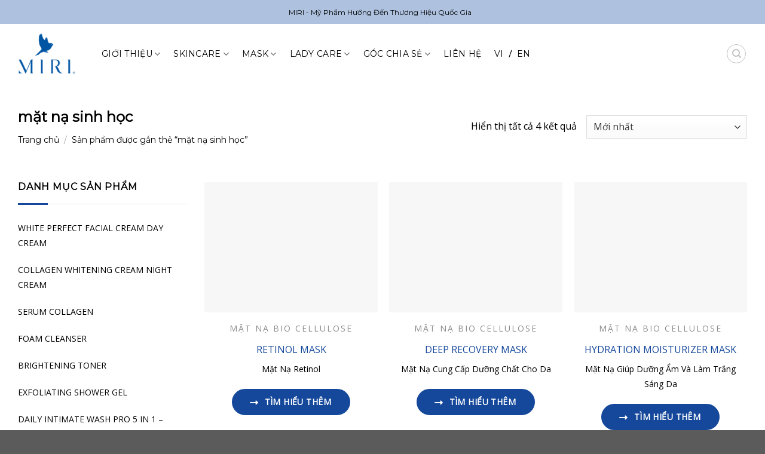

--- FILE ---
content_type: text/html; charset=UTF-8
request_url: https://miri.com.vn/product-tag/mat-na-sinh-hoc/
body_size: 43766
content:
<!DOCTYPE html>
<!--[if IE 9 ]><html lang="vi" prefix="og: https://ogp.me/ns#" class="ie9 loading-site no-js"> <![endif]-->
<!--[if IE 8 ]><html lang="vi" prefix="og: https://ogp.me/ns#" class="ie8 loading-site no-js"> <![endif]-->
<!--[if (gte IE 9)|!(IE)]><!--><html lang="vi" prefix="og: https://ogp.me/ns#" class="loading-site no-js"> <!--<![endif]--><head><script data-no-optimize="1">var litespeed_docref=sessionStorage.getItem("litespeed_docref");litespeed_docref&&(Object.defineProperty(document,"referrer",{get:function(){return litespeed_docref}}),sessionStorage.removeItem("litespeed_docref"));</script> <meta charset="UTF-8" /><link rel="preconnect" href="https://fonts.gstatic.com/" crossorigin /><script src="[data-uri]" defer></script><script data-optimized="1" src="https://miri.com.vn/wp-content/plugins/litespeed-cache/assets/js/webfontloader.min.js" defer></script><link data-optimized="2" rel="stylesheet" href="https://miri.com.vn/wp-content/litespeed/css/439c28d51448d31dda3aa35fef284a43.css?ver=ddd8f" /><link rel="profile" href="https://gmpg.org/xfn/11" /><link rel="pingback" href="https://miri.com.vn/xmlrpc.php" /><meta name="DC.title" content="Hãng mỹ phẩm MIRI chuyên cung cấp những sản phẩm chất lượng và chính hãng tại Việt Nam" /><meta name="geo.region" content="VN-SG" /><meta name="geo.placename" content="MIRI VIỆT NAM" /><meta name="geo.position" content="10.750237;106.629367" /><meta name="ICBM" content="10.750237, 106.629367" /><meta name="google-site-verification" content="yeolrslmxbGF4qR69k9vIOEPPW6oduBCrZ_cPxpolKs" /><meta name="p:domain_verify" content="9f6be81e801bef36d91db04618e52721"/><script data-wpmeteor-nooptimize="true" data-no-optimize="1" data-no-defer>var _wpmeteor={"exclude":true,"gdpr":true,"rdelay":2000,"preload":true,"elementor-animations":true,"elementor-pp":true,"v":"3.4.12","rest_url":"https:\/\/miri.com.vn\/wp-json\/"};(()=>{try{new MutationObserver(function(){}),new Promise(function(){}),Object.assign({},{}),document.fonts.ready.then(function(){})}catch{s="wpmeteordisable=1",i=document.location.href,i.match(/[?&]wpmeteordisable/)||(o="",i.indexOf("?")==-1?i.indexOf("#")==-1?o=i+"?"+s:o=i.replace("#","?"+s+"#"):i.indexOf("#")==-1?o=i+"&"+s:o=i.replace("#","&"+s+"#"),document.location.href=o)}var s,i,o;})();</script><script data-wpmeteor-nooptimize="true" data-no-optimize="1" data-no-defer>(()=>{var ze=()=>Math.round(performance.now())/1e3;var h="addEventListener",pe="removeEventListener",p="getAttribute",v="setAttribute",j="removeAttribute",G="hasAttribute",Gt="querySelector",V=Gt+"All",C="appendChild",Q="removeChild",ue="createElement",T="tagName",Ye="getOwnPropertyDescriptor",y="prototype",H="__lookupGetter__",fe="__lookupSetter__",E="DOMContentLoaded",f="load",Ee="error";var l=window,c=document,be=c.documentElement,je=()=>{},q=console.error;var Qe=!0,K=class{constructor(){this.known=[]}init(){let t,s,o=(r,a)=>{if(Qe&&r&&r.fn&&!r.__wpmeteor){let n=function(i){return c[h](E,u=>{i.call(c,r,u,"jQueryMock")}),this};this.known.push([r,r.fn.ready,r.fn.init.prototype.ready]),r.fn.ready=n,r.fn.init.prototype.ready=n,r.__wpmeteor=!0}return r};window.jQuery||window.$,Object.defineProperty(window,"jQuery",{get(){return t},set(r){t=o(r,"jQuery")}}),Object.defineProperty(window,"$",{get(){return s},set(r){s=o(r,"$")}})}unmock(){this.known.forEach(([t,s,o])=>{t.fn.ready=s,t.fn.init.prototype.ready=o}),Qe=!1}};var me="fpo:first-interaction",ge="fpo:replay-captured-events";var Ke="fpo:element-loaded",Te="fpo:images-loaded",k="fpo:the-end";var J="click",x=window,Je=x.addEventListener.bind(x),Xe=x.removeEventListener.bind(x),Ae="removeAttribute",he="getAttribute",Ct="setAttribute",Se=["touchstart","touchmove","touchend","touchcancel","keydown","wheel"],Ze=["mouseover","mouseout",J],Ut=["touchstart","touchend","touchcancel","mouseover","mouseout",J],N="data-wpmeteor-";var Ge="dispatchEvent",et=e=>{let t=new MouseEvent(J,{view:e.view,bubbles:!0,cancelable:!0});return Object.defineProperty(t,"target",{writable:!1,value:e.target}),t},Ce=class{static capture(){let t=!1,[,s,o]=`${window.Promise}`.split(/[\s[(){]+/s);if(x["__"+o+s])return;let r=[],a=n=>{if(n.target&&Ge in n.target){if(!n.isTrusted)return;if(n.cancelable&&!Se.includes(n.type))try{n.preventDefault()}catch{}n.stopImmediatePropagation(),n.type===J?r.push(et(n)):Ut.includes(n.type)&&r.push(n),n.target[Ct](N+n.type,!0),t||(t=!0,x[Ge](new CustomEvent(me)))}};x.addEventListener(ge,()=>{Ze.forEach(u=>Xe(u,a,{passive:!1,capture:!0})),Se.forEach(u=>Xe(u,a,{passive:!0,capture:!0}));let n;for(;n=r.shift();){var i=n.target;i[he](N+"touchstart")&&i[he](N+"touchend")&&!i[he](N+J)?(i[he](N+"touchmove")||r.push(et(n)),i[Ae](N+"touchstart"),i[Ae](N+"touchend")):i[Ae](N+n.type),i[Ge](n)}}),Ze.forEach(n=>Je(n,a,{passive:!1,capture:!0})),Se.forEach(n=>Je(n,a,{passive:!0,capture:!0}))}};var tt=Ce;var X=class{constructor(){this.l=[]}emit(t,s=null){this.l[t]&&this.l[t].forEach(o=>o(s))}on(t,s){this.l[t]||=[],this.l[t].push(s)}off(t,s){this.l[t]=(this.l[t]||[]).filter(o=>o!==s)}};var _=new X;var ve=c[ue]("span");ve[v]("id","elementor-device-mode");ve[v]("class","elementor-screen-only");var Bt=!1,rt=()=>(Bt||c.body[C](ve),getComputedStyle(ve,":after").content.replace(/"/g,""));var nt=e=>e[p]("class")||"",st=(e,t)=>e[v]("class",t),ot=()=>{l[h](f,function(){let e=rt(),t=Math.max(be.clientWidth||0,l.innerWidth||0),s=Math.max(be.clientHeight||0,l.innerHeight||0),o=["_animation_"+e,"animation_"+e,"_animation","_animation","animation"];Array.from(c[V](".elementor-invisible")).forEach(r=>{let a=r.getBoundingClientRect();if(a.top+l.scrollY<=s&&a.left+l.scrollX<t)try{let i=JSON.parse(r[p]("data-settings"));if(i.trigger_source)return;let u=i._animation_delay||i.animation_delay||0,d,D;for(var n=0;n<o.length;n++)if(i[o[n]]){D=o[n],d=i[D];break}if(d){let z=nt(r),Y=d==="none"?z:z+" animated "+d,At=setTimeout(()=>{st(r,Y.replace(/\belementor-invisible\b/,"")),o.forEach(St=>delete i[St]),r[v]("data-settings",JSON.stringify(i))},u);_.on("fi",()=>{clearTimeout(At),st(r,nt(r).replace(new RegExp("\b"+d+"\b"),""))})}}catch(i){console.error(i)}})})};var it="data-in-mega_smartmenus",ct=()=>{let e=c[ue]("div");e.innerHTML='<span class="sub-arrow --wp-meteor"><i class="fa" aria-hidden="true"></i></span>';let t=e.firstChild,s=o=>{let r=[];for(;o=o.previousElementSibling;)r.push(o);return r};c[h](E,function(){Array.from(c[V](".pp-advanced-menu ul")).forEach(o=>{if(o[p](it))return;(o[p]("class")||"").match(/\bmega-menu\b/)&&o[V]("ul").forEach(n=>{n[v](it,!0)});let r=s(o),a=r.filter(n=>n).filter(n=>n[T]==="A").pop();if(a||(a=r.map(n=>Array.from(n[V]("a"))).filter(n=>n).flat().pop()),a){let n=t.cloneNode(!0);a[C](n),new MutationObserver(u=>{u.forEach(({addedNodes:d})=>{d.forEach(D=>{if(D.nodeType===1&&D[T]==="SPAN")try{a[Q](n)}catch{}})})}).observe(a,{childList:!0})}})})};var w="readystatechange",S="message";var $="SCRIPT",m="data-wpmeteor-",b=Object.defineProperty,Pe=Object.defineProperties,O="javascript/blocked",Oe=/^\s*(application|text)\/javascript|module\s*$/i,gt="requestAnimationFrame",ht="requestIdleCallback",ce="setTimeout",Me="__dynamic",P=l.constructor.name+"::",ae=c.constructor.name+"::",vt=function(e,t){t=t||l;for(var s=0;s<this.length;s++)e.call(t,this[s],s,this)};"NodeList"in l&&!NodeList[y].forEach&&(NodeList[y].forEach=vt);"HTMLCollection"in l&&!HTMLCollection[y].forEach&&(HTMLCollection[y].forEach=vt);_wpmeteor["elementor-animations"]&&ot(),_wpmeteor["elementor-pp"]&&ct();var Z=[],ye=[],ee=[],se=!1,I=[],g={},Ie=!1,Nt=0,M=c.visibilityState==="visible"?l[gt]:l[ce],yt=l[ht]||M;c[h]("visibilitychange",()=>{M=c.visibilityState==="visible"?l[gt]:l[ce],yt=l[ht]||M});var U=l[ce],De,F=["src","type"],W=Object,te="definePropert";W[te+"y"]=(e,t,s)=>e===l&&["jQuery","onload"].indexOf(t)>=0||(e===c||e===c.body)&&["readyState","write","writeln","on"+w].indexOf(t)>=0?(["on"+w,"on"+f].indexOf(t)&&s.set&&(g["on"+w]=g["on"+w]||[],g["on"+w].push(s.set)),e):e instanceof HTMLScriptElement&&F.indexOf(t)>=0?(e[t+"Getters"]||(e[t+"Getters"]=[],e[t+"Setters"]=[],b(e,t,{set(o){e[t+"Setters"].forEach(r=>r.call(e,o))},get(){return e[t+"Getters"].slice(-1)[0]()}})),s.get&&e[t+"Getters"].push(s.get),s.set&&e[t+"Setters"].push(s.set),e):b(e,t,s);W[te+"ies"]=(e,t)=>{for(let s in t)W[te+"y"](e,s,t[s]);for(let s of Object.getOwnPropertySymbols(t))W[te+"y"](e,s,t[s]);return e};var Ve=EventTarget[y][h],Lt=EventTarget[y][pe],le=Ve.bind(c),Ot=Lt.bind(c),B=Ve.bind(l),Dt=Lt.bind(l),_t=Document[y].createElement,de=_t.bind(c),we=c.__proto__[H]("readyState").bind(c),at="loading";b(c,"readyState",{get(){return at},set(e){return at=e}});var lt=e=>I.filter(([t,,s],o)=>{if(!(e.indexOf(t.type)<0)){s||(s=t.target);try{let r=s.constructor.name+"::"+t.type;for(let a=0;a<g[r].length;a++)if(g[r][a]){let n=r+"::"+o+"::"+a;if(!Re[n])return!0}}catch{}}}).length,oe,Re={},ie=e=>{I.forEach(([t,s,o],r)=>{if(!(e.indexOf(t.type)<0)){o||(o=t.target);try{let a=o.constructor.name+"::"+t.type;if((g[a]||[]).length)for(let n=0;n<g[a].length;n++){let i=g[a][n];if(i){let u=a+"::"+r+"::"+n;if(!Re[u]){Re[u]=!0,c.readyState=s,oe=a;try{Nt++,!i[y]||i[y].constructor===i?i.bind(o)(t):i(t)}catch(d){q(d,i)}oe=null}}}}catch(a){q(a)}}})};le(E,e=>{I.push([new e.constructor(E,e),we(),c])});le(w,e=>{I.push([new e.constructor(w,e),we(),c])});B(E,e=>{I.push([new e.constructor(E,e),we(),l])});B(f,e=>{Ie=!0,I.push([new e.constructor(f,e),we(),l]),R||ie([E,w,S,f])});var wt=e=>{I.push([e,c.readyState,l])},Rt=l[H]("onmessage"),kt=l[fe]("onmessage"),xt=()=>{Dt(S,wt),(g[P+"message"]||[]).forEach(e=>{B(S,e)}),b(l,"onmessage",{get:Rt,set:kt})};B(S,wt);var bt=new K;bt.init();var He=()=>{!R&&!se&&(R=!0,c.readyState="loading",M(Fe),M(A)),Ie||B(f,()=>{He()})};B(me,()=>{He()});_.on(Te,()=>{He()});_wpmeteor.rdelay>=0&&tt.capture();var re=[-1],Ue=e=>{re=re.filter(t=>t!==e.target),re.length||U(_.emit.bind(_,k))};var R=!1,A=()=>{let e=Z.shift();if(e)e[p](m+"src")?e[G]("async")||e[Me]?(e.isConnected&&(re.push(e),setTimeout(Ue,1e3,{target:e})),Be(e,Ue),U(A)):Be(e,U.bind(null,A)):(e.origtype==O&&Be(e),U(A));else if(ye.length)Z.push(...ye),ye.length=0,U(A);else if(lt([E,w,S]))ie([E,w,S]),U(A);else if(Ie)if(lt([f,S]))ie([f,S]),U(A);else if(re.length>1)yt(A);else if(ee.length)Z.push(...ee),ee.length=0,U(A);else{if(l.RocketLazyLoadScripts)try{RocketLazyLoadScripts.run()}catch(t){q(t)}c.readyState="complete",xt(),bt.unmock(),R=!1,se=!0,l[ce](()=>Ue({target:-1}))}else R=!1},Pt=e=>{let t=de($),s=e.attributes;for(var o=s.length-1;o>=0;o--)s[o].name.startsWith(m)||t[v](s[o].name,s[o].value);let r=e[p](m+"type");r?t.type=r:t.type="text/javascript",(e.textContent||"").match(/^\s*class RocketLazyLoadScripts/)?t.textContent=e.textContent.replace(/^\s*class\s*RocketLazyLoadScripts/,"window.RocketLazyLoadScripts=class").replace("RocketLazyLoadScripts.run();",""):t.textContent=e.textContent;for(let a of["onload","onerror","onreadystatechange"])e[a]&&(t[a]=e[a]);return t},Be=(e,t)=>{let s=e[p](m+"src");if(s){let o=Ve.bind(e);e.isConnected&&t&&(o(f,t),o(Ee,t)),e.origtype=e[p](m+"type")||"text/javascript",e.origsrc=s,(!e.isConnected||e[G]("nomodule")||e.type&&!Oe.test(e.type))&&t&&t(new Event(f,{target:e}))}else e.origtype===O?(e.origtype=e[p](m+"type")||"text/javascript",e[j]("integrity"),e.textContent=e.textContent+`
`):t&&t(new Event(f,{target:e}))},qe=(e,t)=>{let s=(g[e]||[]).indexOf(t);if(s>=0)return g[e][s]=void 0,!0},dt=(e,t,...s)=>{if("HTMLDocument::"+E==oe&&e===E&&!t.toString().match(/jQueryMock/)){_.on(k,c[h].bind(c,e,t,...s));return}if(t&&(e===E||e===w)){let o=ae+e;g[o]=g[o]||[],g[o].push(t),se&&ie([e]);return}return le(e,t,...s)},pt=(e,t,...s)=>{if(e===E){let o=ae+e;qe(o,t)}return Ot(e,t,...s)};Pe(c,{[h]:{get(){return dt},set(){return dt}},[pe]:{get(){return pt},set(){return pt}}});var ne=c.createDocumentFragment(),Fe=()=>{ne.hasChildNodes()&&(c.head[C](ne),ne=c.createDocumentFragment())},ut={},Le=e=>{if(e)try{let t=new URL(e,c.location.href),s=t.origin;if(s&&!ut[s]&&c.location.host!==t.host){let o=de("link");o.rel="preconnect",o.href=s,ne[C](o),ut[s]=!0,R&&M(Fe)}}catch{}},_e={},Mt=(e,t,s,o)=>{let r=de("link");r.rel=t?"modulepre"+f:"pre"+f,r.as="script",s&&r[v]("crossorigin",s),o&&r[v]("integrity",o);try{e=new URL(e,c.location.href).href}catch{}r.href=e,ne[C](r),_e[e]=!0,R&&M(Fe)},ke=function(...e){let t=de(...e);if(!e||e[0].toUpperCase()!==$||!R)return t;let s=t[v].bind(t),o=t[p].bind(t),r=t[G].bind(t),a=t[H]("attributes").bind(t);return F.forEach(n=>{let i=t[H](n).bind(t),u=t[fe](n).bind(t);W[te+"y"](t,n,{set(d){return n==="type"&&d&&!Oe.test(d)?t[v](n,d):((n==="src"&&d||n==="type"&&d&&t.origsrc)&&s("type",O),d?t[v](m+n,d):t[j](m+n))},get(){let d=t[p](m+n);if(n==="src")try{return new URL(d,c.location.href).href}catch{}return d}}),b(t,"orig"+n,{set(d){return u(d)},get(){return i()}})}),t[v]=function(n,i){if(F.includes(n))return n==="type"&&i&&!Oe.test(i)?s(n,i):((n==="src"&&i||n==="type"&&i&&t.origsrc)&&s("type",O),i?s(m+n,i):t[j](m+n));s(n,i)},t[p]=function(n){let i=F.indexOf(n)>=0?o(m+n):o(n);if(n==="src")try{return new URL(i,c.location.href).href}catch{}return i},t[G]=function(n){return F.indexOf(n)>=0?r(m+n):r(n)},b(t,"attributes",{get(){return[...a()].filter(i=>i.name!=="type").map(i=>({name:i.name.match(new RegExp(m))?i.name.replace(m,""):i.name,value:i.value}))}}),t[Me]=!0,t};Object.defineProperty(Document[y],"createElement",{set(e){e!==ke&&(De=e)},get(){return De||ke}});var Ne=new Set,We=new MutationObserver(e=>{e.forEach(({removedNodes:t,addedNodes:s,target:o})=>{t.forEach(r=>{r.nodeType===1&&$===r[T]&&"origtype"in r&&Ne.delete(r)}),s.forEach(r=>{if(r.nodeType===1)if($===r[T]){if("origtype"in r){if(r.origtype!==O)return}else if(r[p]("type")!==O)return;"origtype"in r||F.forEach(n=>{let i=r[H](n).bind(r),u=r[fe](n).bind(r);b(r,"orig"+n,{set(d){return u(d)},get(){return i()}})});let a=r[p](m+"src");Ne.has(r)&&q("Inserted twice",r),r.parentNode?(Ne.add(r),(a||"").match(/\/gtm.js\?/)||r[G]("async")||r[Me]?(ee.push(r),Le(a)):r[G]("defer")?(ye.push(r),Le(a)):(a&&!r[G]("nomodule")&&!_e[a]&&(je(ze(),"pre preload",Z.length),Mt(a,r[p](m+"type")=="module",r[G]("crossorigin")&&r[p]("crossorigin"),r[p]("integrity"))),Z.push(r))):(r[h](f,n=>n.target.parentNode[Q](n.target)),r[h](Ee,n=>n.target.parentNode[Q](n.target)),o[C](r))}else r[T]==="LINK"&&r[p]("as")==="script"&&(_e[r[p]("href")]=!0)})})}),Tt={childList:!0,subtree:!0};We.observe(c.documentElement,Tt);var It=HTMLElement[y].attachShadow;HTMLElement[y].attachShadow=function(e){let t=It.call(this,e);return e.mode==="open"&&We.observe(t,Tt),t};(()=>{let e=W[Ye](HTMLIFrameElement[y],"src");b(HTMLIFrameElement[y],"src",{get(){return this.dataset.fpoSrc?this.dataset.fpoSrc:e.get.call(this)},set(t){delete this.dataset.fpoSrc,e.set.call(this,t)}})})();_.on(k,()=>{(!De||De===ke)&&(Document[y].createElement=_t,We.disconnect()),dispatchEvent(new CustomEvent(ge)),dispatchEvent(new CustomEvent(k))});var xe=e=>{let t,s;!c.currentScript||!c.currentScript.parentNode?(t=c.body,s=t.lastChild):(s=c.currentScript,t=s.parentNode);try{let o=de("div");o.innerHTML=e,Array.from(o.childNodes).forEach(r=>{r.nodeName===$?t.insertBefore(Pt(r),s):t.insertBefore(r,s)})}catch(o){q(o)}},ft=e=>xe(e+`
`);Pe(c,{write:{get(){return xe},set(e){return xe=e}},writeln:{get(){return ft},set(e){return ft=e}}});var Et=(e,t,...s)=>{if(P+E==oe&&e===E&&!t.toString().match(/jQueryMock/)){_.on(k,l[h].bind(l,e,t,...s));return}if(P+f==oe&&e===f){_.on(k,l[h].bind(l,e,t,...s));return}if(t&&(e===f||e===E||e===S&&!se)){let o=e===E?ae+e:P+e;g[o]=g[o]||[],g[o].push(t),se&&ie([e]);return}return B(e,t,...s)},mt=(e,t,...s)=>{if(e===f){let o=e===E?ae+e:P+e;qe(o,t)}return Dt(e,t,...s)};Pe(l,{[h]:{get(){return Et},set(){return Et}},[pe]:{get(){return mt},set(){return mt}}});var $e=e=>{let t;return{get(){return t},set(s){return t&&qe(e,s),g[e]=g[e]||[],g[e].push(s),t=s}}};B(Ke,e=>{let{target:t,event:s}=e.detail,o=t===l?c.body:t,r=o[p](m+"on"+s.type);o[j](m+"on"+s.type);try{let a=new Function("event",r);t===l?l[h](f,a.bind(t,s)):a.call(t,s)}catch(a){console.err(a)}});{let e=$e(P+f);b(l,"onload",e),le(E,()=>{b(c.body,"onload",e)})}b(c,"onreadystatechange",$e(ae+w));b(l,"onmessage",$e(P+S));(()=>{let e=l.innerHeight,t=l.innerWidth,s=r=>{let n={"4g":1250,"3g":2500,"2g":2500}[(navigator.connection||{}).effectiveType]||0,i=r.getBoundingClientRect(),u={top:-1*e-n,left:-1*t-n,bottom:e+n,right:t+n};return!(i.left>=u.right||i.right<=u.left||i.top>=u.bottom||i.bottom<=u.top)},o=(r=!0)=>{let a=1,n=-1,i={},u=()=>{n++,--a||l[ce](_.emit.bind(_,Te),_wpmeteor.rdelay)};Array.from(c.getElementsByTagName("*")).forEach(d=>{let D,z,Y;if(d[T]==="IMG"){let L=d.currentSrc||d.src;L&&!i[L]&&!L.match(/^data:/i)&&((d.loading||"").toLowerCase()!=="lazy"||s(d))&&(D=L)}else if(d[T]===$)Le(d[p](m+"src"));else if(d[T]==="LINK"&&d[p]("as")==="script"&&["pre"+f,"modulepre"+f].indexOf(d[p]("rel"))>=0)_e[d[p]("href")]=!0;else if((z=l.getComputedStyle(d))&&(Y=(z.backgroundImage||"").match(/^url\s*\((.*?)\)/i))&&(Y||[]).length){let L=Y[0].slice(4,-1).replace(/"/g,"");!i[L]&&!L.match(/^data:/i)&&(D=L)}if(D){i[D]=!0;let L=new Image;r&&(a++,L[h](f,u),L[h](Ee,u)),L.src=D}}),c.fonts.ready.then(()=>{u()})};_wpmeteor.rdelay===0?le(E,o):B(f,o)})();})();
//1.0.40</script><script data-no-optimize="1" data-no-defer type="javascript/blocked" data-wpmeteor-type="text/javascript"  async data-wpmeteor-src="https://www.googletagmanager.com/gtag/js?id=G-FEZVSDGPXE"></script> <script data-no-optimize="1" data-no-defer type="javascript/blocked" data-wpmeteor-type="text/javascript" >window.dataLayer = window.dataLayer || [];
  function gtag(){dataLayer.push(arguments);}
  gtag('js', new Date());

  gtag('config', 'G-FEZVSDGPXE');</script>  <script data-no-optimize="1" data-no-defer type="javascript/blocked" data-wpmeteor-type="text/javascript"  async data-wpmeteor-src="https://www.googletagmanager.com/gtag/js?id=G-H39SR0EZMZ"></script> <script data-no-optimize="1" data-no-defer type="javascript/blocked" data-wpmeteor-type="text/javascript" >window.dataLayer = window.dataLayer || [];
  function gtag(){dataLayer.push(arguments);}
  gtag('js', new Date());

  gtag('config', 'G-H39SR0EZMZ');</script>  <script data-no-optimize="1" data-no-defer type="javascript/blocked" data-wpmeteor-type="text/javascript" >!function(f,b,e,v,n,t,s)
{if(f.fbq)return;n=f.fbq=function(){n.callMethod?
n.callMethod.apply(n,arguments):n.queue.push(arguments)};
if(!f._fbq)f._fbq=n;n.push=n;n.loaded=!0;n.version='2.0';
n.queue=[];t=b.createElement(e);t.async=!0;
t.src=v;s=b.getElementsByTagName(e)[0];
s.parentNode.insertBefore(t,s)}(window, document,'script',
'https://connect.facebook.net/en_US/fbevents.js');
fbq('init', '798589058893590');
fbq('track', 'PageView');</script> <noscript><img height="1" width="1" style="display:none"
src="https://www.facebook.com/tr?id=798589058893590&ev=PageView&noscript=1"
/></noscript>
 <script data-no-optimize="1" data-no-defer type="javascript/blocked" data-wpmeteor-type="text/javascript" >(function(html){html.className = html.className.replace(/\bno-js\b/,'js')})(document.documentElement);</script> <meta name="viewport" content="width=device-width, initial-scale=1, maximum-scale=2" /><title>mặt nạ sinh học - MIRI | Mỹ Phẩm Hướng Đến Thương Hiệu Quốc Gia</title><meta name="robots" content="follow, index, max-snippet:-1, max-video-preview:-1, max-image-preview:large"/><link rel="canonical" href="https://miri.com.vn/product-tag/mat-na-sinh-hoc/" /><meta property="og:locale" content="vi_VN" /><meta property="og:type" content="article" /><meta property="og:title" content="mặt nạ sinh học - MIRI | Mỹ Phẩm Hướng Đến Thương Hiệu Quốc Gia" /><meta property="og:url" content="https://miri.com.vn/product-tag/mat-na-sinh-hoc/" /><meta property="og:site_name" content="MIRI | Mỹ Phẩm Hướng Đến Thương Hiệu Quốc Gia" /><meta property="article:publisher" content="https://www.facebook.com/miriofficialvietnam" /><meta property="og:image" content="https://miri.com.vn/wp-content/uploads/2023/09/avt-miri.jpg" /><meta property="og:image:secure_url" content="https://miri.com.vn/wp-content/uploads/2023/09/avt-miri.jpg" /><meta property="og:image:width" content="1000" /><meta property="og:image:height" content="520" /><meta property="og:image:type" content="image/jpeg" /><meta name="twitter:card" content="summary_large_image" /><meta name="twitter:title" content="mặt nạ sinh học - MIRI | Mỹ Phẩm Hướng Đến Thương Hiệu Quốc Gia" /><meta name="twitter:image" content="https://miri.com.vn/wp-content/uploads/2023/09/avt-miri.jpg" /><meta name="twitter:label1" content="Sản phẩm" /><meta name="twitter:data1" content="4" /> <script type="application/ld+json" class="rank-math-schema-pro">{"@context":"https://schema.org","@graph":[{"@type":"Organization","@id":"https://miri.com.vn/#organization","name":"MIRI | M\u1ef9 Ph\u1ea9m H\u01b0\u1edbng \u0110\u1ebfn Th\u01b0\u01a1ng Hi\u1ec7u Qu\u1ed1c Gia","sameAs":["https://www.facebook.com/miriofficialvietnam"]},{"@type":"WebSite","@id":"https://miri.com.vn/#website","url":"https://miri.com.vn","name":"MIRI | M\u1ef9 Ph\u1ea9m H\u01b0\u1edbng \u0110\u1ebfn Th\u01b0\u01a1ng Hi\u1ec7u Qu\u1ed1c Gia","publisher":{"@id":"https://miri.com.vn/#organization"},"inLanguage":"vi"},{"@type":"BreadcrumbList","@id":"https://miri.com.vn/product-tag/mat-na-sinh-hoc/#breadcrumb","itemListElement":[{"@type":"ListItem","position":"1","item":{"@id":"https://miri.com.vn","name":"Home"}},{"@type":"ListItem","position":"2","item":{"@id":"https://miri.com.vn/product-tag/mat-na-sinh-hoc/","name":"Products tagged &ldquo;m\u1eb7t n\u1ea1 sinh h\u1ecdc&rdquo;"}}]},{"@type":"CollectionPage","@id":"https://miri.com.vn/product-tag/mat-na-sinh-hoc/#webpage","url":"https://miri.com.vn/product-tag/mat-na-sinh-hoc/","name":"m\u1eb7t n\u1ea1 sinh h\u1ecdc - MIRI | M\u1ef9 Ph\u1ea9m H\u01b0\u1edbng \u0110\u1ebfn Th\u01b0\u01a1ng Hi\u1ec7u Qu\u1ed1c Gia","isPartOf":{"@id":"https://miri.com.vn/#website"},"inLanguage":"vi","breadcrumb":{"@id":"https://miri.com.vn/product-tag/mat-na-sinh-hoc/#breadcrumb"}}]}</script> <style id='global-styles-inline-css' type='text/css'>body{--wp--preset--color--black: #000000;--wp--preset--color--cyan-bluish-gray: #abb8c3;--wp--preset--color--white: #ffffff;--wp--preset--color--pale-pink: #f78da7;--wp--preset--color--vivid-red: #cf2e2e;--wp--preset--color--luminous-vivid-orange: #ff6900;--wp--preset--color--luminous-vivid-amber: #fcb900;--wp--preset--color--light-green-cyan: #7bdcb5;--wp--preset--color--vivid-green-cyan: #00d084;--wp--preset--color--pale-cyan-blue: #8ed1fc;--wp--preset--color--vivid-cyan-blue: #0693e3;--wp--preset--color--vivid-purple: #9b51e0;--wp--preset--gradient--vivid-cyan-blue-to-vivid-purple: linear-gradient(135deg,rgba(6,147,227,1) 0%,rgb(155,81,224) 100%);--wp--preset--gradient--light-green-cyan-to-vivid-green-cyan: linear-gradient(135deg,rgb(122,220,180) 0%,rgb(0,208,130) 100%);--wp--preset--gradient--luminous-vivid-amber-to-luminous-vivid-orange: linear-gradient(135deg,rgba(252,185,0,1) 0%,rgba(255,105,0,1) 100%);--wp--preset--gradient--luminous-vivid-orange-to-vivid-red: linear-gradient(135deg,rgba(255,105,0,1) 0%,rgb(207,46,46) 100%);--wp--preset--gradient--very-light-gray-to-cyan-bluish-gray: linear-gradient(135deg,rgb(238,238,238) 0%,rgb(169,184,195) 100%);--wp--preset--gradient--cool-to-warm-spectrum: linear-gradient(135deg,rgb(74,234,220) 0%,rgb(151,120,209) 20%,rgb(207,42,186) 40%,rgb(238,44,130) 60%,rgb(251,105,98) 80%,rgb(254,248,76) 100%);--wp--preset--gradient--blush-light-purple: linear-gradient(135deg,rgb(255,206,236) 0%,rgb(152,150,240) 100%);--wp--preset--gradient--blush-bordeaux: linear-gradient(135deg,rgb(254,205,165) 0%,rgb(254,45,45) 50%,rgb(107,0,62) 100%);--wp--preset--gradient--luminous-dusk: linear-gradient(135deg,rgb(255,203,112) 0%,rgb(199,81,192) 50%,rgb(65,88,208) 100%);--wp--preset--gradient--pale-ocean: linear-gradient(135deg,rgb(255,245,203) 0%,rgb(182,227,212) 50%,rgb(51,167,181) 100%);--wp--preset--gradient--electric-grass: linear-gradient(135deg,rgb(202,248,128) 0%,rgb(113,206,126) 100%);--wp--preset--gradient--midnight: linear-gradient(135deg,rgb(2,3,129) 0%,rgb(40,116,252) 100%);--wp--preset--duotone--dark-grayscale: url('#wp-duotone-dark-grayscale');--wp--preset--duotone--grayscale: url('#wp-duotone-grayscale');--wp--preset--duotone--purple-yellow: url('#wp-duotone-purple-yellow');--wp--preset--duotone--blue-red: url('#wp-duotone-blue-red');--wp--preset--duotone--midnight: url('#wp-duotone-midnight');--wp--preset--duotone--magenta-yellow: url('#wp-duotone-magenta-yellow');--wp--preset--duotone--purple-green: url('#wp-duotone-purple-green');--wp--preset--duotone--blue-orange: url('#wp-duotone-blue-orange');--wp--preset--font-size--small: 13px;--wp--preset--font-size--medium: 20px;--wp--preset--font-size--large: 36px;--wp--preset--font-size--x-large: 42px;--wp--preset--spacing--20: 0.44rem;--wp--preset--spacing--30: 0.67rem;--wp--preset--spacing--40: 1rem;--wp--preset--spacing--50: 1.5rem;--wp--preset--spacing--60: 2.25rem;--wp--preset--spacing--70: 3.38rem;--wp--preset--spacing--80: 5.06rem;--wp--preset--shadow--natural: 6px 6px 9px rgba(0, 0, 0, 0.2);--wp--preset--shadow--deep: 12px 12px 50px rgba(0, 0, 0, 0.4);--wp--preset--shadow--sharp: 6px 6px 0px rgba(0, 0, 0, 0.2);--wp--preset--shadow--outlined: 6px 6px 0px -3px rgba(255, 255, 255, 1), 6px 6px rgba(0, 0, 0, 1);--wp--preset--shadow--crisp: 6px 6px 0px rgba(0, 0, 0, 1);}:where(.is-layout-flex){gap: 0.5em;}body .is-layout-flow > .alignleft{float: left;margin-inline-start: 0;margin-inline-end: 2em;}body .is-layout-flow > .alignright{float: right;margin-inline-start: 2em;margin-inline-end: 0;}body .is-layout-flow > .aligncenter{margin-left: auto !important;margin-right: auto !important;}body .is-layout-constrained > .alignleft{float: left;margin-inline-start: 0;margin-inline-end: 2em;}body .is-layout-constrained > .alignright{float: right;margin-inline-start: 2em;margin-inline-end: 0;}body .is-layout-constrained > .aligncenter{margin-left: auto !important;margin-right: auto !important;}body .is-layout-constrained > :where(:not(.alignleft):not(.alignright):not(.alignfull)){max-width: var(--wp--style--global--content-size);margin-left: auto !important;margin-right: auto !important;}body .is-layout-constrained > .alignwide{max-width: var(--wp--style--global--wide-size);}body .is-layout-flex{display: flex;}body .is-layout-flex{flex-wrap: wrap;align-items: center;}body .is-layout-flex > *{margin: 0;}:where(.wp-block-columns.is-layout-flex){gap: 2em;}.has-black-color{color: var(--wp--preset--color--black) !important;}.has-cyan-bluish-gray-color{color: var(--wp--preset--color--cyan-bluish-gray) !important;}.has-white-color{color: var(--wp--preset--color--white) !important;}.has-pale-pink-color{color: var(--wp--preset--color--pale-pink) !important;}.has-vivid-red-color{color: var(--wp--preset--color--vivid-red) !important;}.has-luminous-vivid-orange-color{color: var(--wp--preset--color--luminous-vivid-orange) !important;}.has-luminous-vivid-amber-color{color: var(--wp--preset--color--luminous-vivid-amber) !important;}.has-light-green-cyan-color{color: var(--wp--preset--color--light-green-cyan) !important;}.has-vivid-green-cyan-color{color: var(--wp--preset--color--vivid-green-cyan) !important;}.has-pale-cyan-blue-color{color: var(--wp--preset--color--pale-cyan-blue) !important;}.has-vivid-cyan-blue-color{color: var(--wp--preset--color--vivid-cyan-blue) !important;}.has-vivid-purple-color{color: var(--wp--preset--color--vivid-purple) !important;}.has-black-background-color{background-color: var(--wp--preset--color--black) !important;}.has-cyan-bluish-gray-background-color{background-color: var(--wp--preset--color--cyan-bluish-gray) !important;}.has-white-background-color{background-color: var(--wp--preset--color--white) !important;}.has-pale-pink-background-color{background-color: var(--wp--preset--color--pale-pink) !important;}.has-vivid-red-background-color{background-color: var(--wp--preset--color--vivid-red) !important;}.has-luminous-vivid-orange-background-color{background-color: var(--wp--preset--color--luminous-vivid-orange) !important;}.has-luminous-vivid-amber-background-color{background-color: var(--wp--preset--color--luminous-vivid-amber) !important;}.has-light-green-cyan-background-color{background-color: var(--wp--preset--color--light-green-cyan) !important;}.has-vivid-green-cyan-background-color{background-color: var(--wp--preset--color--vivid-green-cyan) !important;}.has-pale-cyan-blue-background-color{background-color: var(--wp--preset--color--pale-cyan-blue) !important;}.has-vivid-cyan-blue-background-color{background-color: var(--wp--preset--color--vivid-cyan-blue) !important;}.has-vivid-purple-background-color{background-color: var(--wp--preset--color--vivid-purple) !important;}.has-black-border-color{border-color: var(--wp--preset--color--black) !important;}.has-cyan-bluish-gray-border-color{border-color: var(--wp--preset--color--cyan-bluish-gray) !important;}.has-white-border-color{border-color: var(--wp--preset--color--white) !important;}.has-pale-pink-border-color{border-color: var(--wp--preset--color--pale-pink) !important;}.has-vivid-red-border-color{border-color: var(--wp--preset--color--vivid-red) !important;}.has-luminous-vivid-orange-border-color{border-color: var(--wp--preset--color--luminous-vivid-orange) !important;}.has-luminous-vivid-amber-border-color{border-color: var(--wp--preset--color--luminous-vivid-amber) !important;}.has-light-green-cyan-border-color{border-color: var(--wp--preset--color--light-green-cyan) !important;}.has-vivid-green-cyan-border-color{border-color: var(--wp--preset--color--vivid-green-cyan) !important;}.has-pale-cyan-blue-border-color{border-color: var(--wp--preset--color--pale-cyan-blue) !important;}.has-vivid-cyan-blue-border-color{border-color: var(--wp--preset--color--vivid-cyan-blue) !important;}.has-vivid-purple-border-color{border-color: var(--wp--preset--color--vivid-purple) !important;}.has-vivid-cyan-blue-to-vivid-purple-gradient-background{background: var(--wp--preset--gradient--vivid-cyan-blue-to-vivid-purple) !important;}.has-light-green-cyan-to-vivid-green-cyan-gradient-background{background: var(--wp--preset--gradient--light-green-cyan-to-vivid-green-cyan) !important;}.has-luminous-vivid-amber-to-luminous-vivid-orange-gradient-background{background: var(--wp--preset--gradient--luminous-vivid-amber-to-luminous-vivid-orange) !important;}.has-luminous-vivid-orange-to-vivid-red-gradient-background{background: var(--wp--preset--gradient--luminous-vivid-orange-to-vivid-red) !important;}.has-very-light-gray-to-cyan-bluish-gray-gradient-background{background: var(--wp--preset--gradient--very-light-gray-to-cyan-bluish-gray) !important;}.has-cool-to-warm-spectrum-gradient-background{background: var(--wp--preset--gradient--cool-to-warm-spectrum) !important;}.has-blush-light-purple-gradient-background{background: var(--wp--preset--gradient--blush-light-purple) !important;}.has-blush-bordeaux-gradient-background{background: var(--wp--preset--gradient--blush-bordeaux) !important;}.has-luminous-dusk-gradient-background{background: var(--wp--preset--gradient--luminous-dusk) !important;}.has-pale-ocean-gradient-background{background: var(--wp--preset--gradient--pale-ocean) !important;}.has-electric-grass-gradient-background{background: var(--wp--preset--gradient--electric-grass) !important;}.has-midnight-gradient-background{background: var(--wp--preset--gradient--midnight) !important;}.has-small-font-size{font-size: var(--wp--preset--font-size--small) !important;}.has-medium-font-size{font-size: var(--wp--preset--font-size--medium) !important;}.has-large-font-size{font-size: var(--wp--preset--font-size--large) !important;}.has-x-large-font-size{font-size: var(--wp--preset--font-size--x-large) !important;}
.wp-block-navigation a:where(:not(.wp-element-button)){color: inherit;}
:where(.wp-block-columns.is-layout-flex){gap: 2em;}
.wp-block-pullquote{font-size: 1.5em;line-height: 1.6;}</style><style id='woocommerce-inline-inline-css' type='text/css'>.woocommerce form .form-row .required { visibility: visible; }</style> <script data-no-optimize="1" data-no-defer type="javascript/blocked" data-wpmeteor-type="text/javascript"  data-wpmeteor-src='https://miri.com.vn/wp-includes/js/jquery/jquery.min.js' id='jquery-core-js'></script> <script data-no-optimize="1" data-no-defer type="javascript/blocked" data-wpmeteor-type="text/javascript"  id='jquery.contactus.scripts-js-extra'>/*  */
var arcontactusAjax = {"url":"https:\/\/miri.com.vn\/wp-admin\/admin-ajax.php","version":"1.3.3"};
/*  */</script> <script data-no-optimize="1" data-no-defer type="javascript/blocked" data-wpmeteor-type="text/javascript"  data-wpmeteor-src='https://miri.com.vn/wp-content/plugins/ar-contactus/res/js/scripts.js' id='jquery.contactus.scripts-js'></script> <script data-no-optimize="1" data-no-defer type="javascript/blocked" data-wpmeteor-type="text/javascript"  data-wpmeteor-src='https://miri.com.vn/wp-content/plugins/translatepress-multilingual/assets/js/trp-frontend-compatibility.js' id='trp-frontend-compatibility-js'></script> <link rel="https://api.w.org/" href="https://miri.com.vn/wp-json/" /><link rel="alternate" type="application/json" href="https://miri.com.vn/wp-json/wp/v2/product_tag/707" /><link rel="alternate" hreflang="vi" href="https://miri.com.vn/product-tag/mat-na-sinh-hoc/"/><link rel="alternate" hreflang="en-US" href="https://miri.com.vn/en/product-tag/mat-na-sinh-hoc/"/><link rel="alternate" hreflang="en" href="https://miri.com.vn/en/product-tag/mat-na-sinh-hoc/"/><style>.bg{opacity: 0; transition: opacity 1s; -webkit-transition: opacity 1s;} .bg-loaded{opacity: 1;}</style><!--[if IE]><link rel="stylesheet" type="text/css" href="https://miri.com.vn/wp-content/themes/flatsome/assets/css/ie-fallback.css"><script data-no-optimize="1" data-no-defer type="javascript/blocked" data-wpmeteor-type="text/javascript"  data-wpmeteor-src="//cdnjs.cloudflare.com/ajax/libs/html5shiv/3.6.1/html5shiv.js"></script><script data-no-optimize="1" data-no-defer type="javascript/blocked" data-wpmeteor-type="text/javascript" >var head = document.getElementsByTagName('head')[0],style = document.createElement('style');style.type = 'text/css';style.styleSheet.cssText = ':before,:after{content:none !important';head.appendChild(style);setTimeout(function(){head.removeChild(style);}, 0);</script><script data-no-optimize="1" data-no-defer type="javascript/blocked" data-wpmeteor-type="text/javascript"  data-wpmeteor-src="https://miri.com.vn/wp-content/themes/flatsome/assets/libs/ie-flexibility.js"></script><![endif]-->	<noscript><style>.woocommerce-product-gallery{ opacity: 1 !important; }</style></noscript><link rel="icon" href="https://miri.com.vn/wp-content/uploads/2021/06/favicon.png" sizes="32x32" /><link rel="icon" href="https://miri.com.vn/wp-content/uploads/2021/06/favicon.png" sizes="192x192" /><link rel="apple-touch-icon" href="https://miri.com.vn/wp-content/uploads/2021/06/favicon.png" /><meta name="msapplication-TileImage" content="https://miri.com.vn/wp-content/uploads/2021/06/favicon.png" /><style id="custom-css" type="text/css">:root {--primary-color: #15489b;}.full-width .ubermenu-nav, .container, .row{max-width: 1250px}.row.row-collapse{max-width: 1220px}.row.row-small{max-width: 1242.5px}.row.row-large{max-width: 1280px}.header-main{height: 100px}#logo img{max-height: 100px}#logo{width:110px;}#logo img{padding:15px 0;}.stuck #logo img{padding:5px 0;}.header-bottom{min-height: 10px}.header-top{min-height: 40px}.transparent .header-main{height: 30px}.transparent #logo img{max-height: 30px}.has-transparent + .page-title:first-of-type,.has-transparent + #main > .page-title,.has-transparent + #main > div > .page-title,.has-transparent + #main .page-header-wrapper:first-of-type .page-title{padding-top: 60px;}.header.show-on-scroll,.stuck .header-main{height:70px!important}.stuck #logo img{max-height: 70px!important}.header-bg-color, .header-wrapper {background-color: rgba(255,255,255,0.9)}.header-bottom {background-color: #f1f1f1}.top-bar-nav > li > a{line-height: 16px }.header-main .nav > li > a{line-height: 22px }.stuck .header-main .nav > li > a{line-height: 50px }.header-bottom-nav > li > a{line-height: 28px }@media (max-width: 549px) {.header-main{height: 80px}#logo img{max-height: 80px}}.nav-dropdown-has-arrow.nav-dropdown-has-border li.has-dropdown:before{border-bottom-color: #FFFFFF;}.nav .nav-dropdown{border-color: #FFFFFF }.header-top{background-color:#aec2e0!important;}/* Color */.accordion-title.active, .has-icon-bg .icon .icon-inner,.logo a, .primary.is-underline, .primary.is-link, .badge-outline .badge-inner, .nav-outline > li.active> a,.nav-outline >li.active > a, .cart-icon strong,[data-color='primary'], .is-outline.primary{color: #15489b;}/* Color !important */[data-text-color="primary"]{color: #15489b!important;}/* Background Color */[data-text-bg="primary"]{background-color: #15489b;}/* Background */.scroll-to-bullets a,.featured-title, .label-new.menu-item > a:after, .nav-pagination > li > .current,.nav-pagination > li > span:hover,.nav-pagination > li > a:hover,.has-hover:hover .badge-outline .badge-inner,button[type="submit"], .button.wc-forward:not(.checkout):not(.checkout-button), .button.submit-button, .button.primary:not(.is-outline),.featured-table .title,.is-outline:hover, .has-icon:hover .icon-label,.nav-dropdown-bold .nav-column li > a:hover, .nav-dropdown.nav-dropdown-bold > li > a:hover, .nav-dropdown-bold.dark .nav-column li > a:hover, .nav-dropdown.nav-dropdown-bold.dark > li > a:hover, .is-outline:hover, .tagcloud a:hover,.grid-tools a, input[type='submit']:not(.is-form), .box-badge:hover .box-text, input.button.alt,.nav-box > li > a:hover,.nav-box > li.active > a,.nav-pills > li.active > a ,.current-dropdown .cart-icon strong, .cart-icon:hover strong, .nav-line-bottom > li > a:before, .nav-line-grow > li > a:before, .nav-line > li > a:before,.banner, .header-top, .slider-nav-circle .flickity-prev-next-button:hover svg, .slider-nav-circle .flickity-prev-next-button:hover .arrow, .primary.is-outline:hover, .button.primary:not(.is-outline), input[type='submit'].primary, input[type='submit'].primary, input[type='reset'].button, input[type='button'].primary, .badge-inner{background-color: #15489b;}/* Border */.nav-vertical.nav-tabs > li.active > a,.scroll-to-bullets a.active,.nav-pagination > li > .current,.nav-pagination > li > span:hover,.nav-pagination > li > a:hover,.has-hover:hover .badge-outline .badge-inner,.accordion-title.active,.featured-table,.is-outline:hover, .tagcloud a:hover,blockquote, .has-border, .cart-icon strong:after,.cart-icon strong,.blockUI:before, .processing:before,.loading-spin, .slider-nav-circle .flickity-prev-next-button:hover svg, .slider-nav-circle .flickity-prev-next-button:hover .arrow, .primary.is-outline:hover{border-color: #15489b}.nav-tabs > li.active > a{border-top-color: #15489b}.widget_shopping_cart_content .blockUI.blockOverlay:before { border-left-color: #15489b }.woocommerce-checkout-review-order .blockUI.blockOverlay:before { border-left-color: #15489b }/* Fill */.slider .flickity-prev-next-button:hover svg,.slider .flickity-prev-next-button:hover .arrow{fill: #15489b;}/* Background Color */[data-icon-label]:after, .secondary.is-underline:hover,.secondary.is-outline:hover,.icon-label,.button.secondary:not(.is-outline),.button.alt:not(.is-outline), .badge-inner.on-sale, .button.checkout, .single_add_to_cart_button, .current .breadcrumb-step{ background-color:#252c6d; }[data-text-bg="secondary"]{background-color: #252c6d;}/* Color */.secondary.is-underline,.secondary.is-link, .secondary.is-outline,.stars a.active, .star-rating:before, .woocommerce-page .star-rating:before,.star-rating span:before, .color-secondary{color: #252c6d}/* Color !important */[data-text-color="secondary"]{color: #252c6d!important;}/* Border */.secondary.is-outline:hover{border-color:#252c6d}body{font-size: 100%;}@media screen and (max-width: 549px){body{font-size: 100%;}}body{font-family:"Open Sans", sans-serif}body{font-weight: 0}body{color: #000000}.nav > li > a {font-family:"Montserrat", sans-serif;}.mobile-sidebar-levels-2 .nav > li > ul > li > a {font-family:"Montserrat", sans-serif;}.nav > li > a {font-weight: 400;}.mobile-sidebar-levels-2 .nav > li > ul > li > a {font-weight: 400;}h1,h2,h3,h4,h5,h6,.heading-font, .off-canvas-center .nav-sidebar.nav-vertical > li > a{font-family: "Montserrat", sans-serif;}h1,h2,h3,h4,h5,h6,.heading-font{color: #000000;}.alt-font{font-family: "Montserrat", sans-serif;}.alt-font{font-weight: 0!important;}.header:not(.transparent) .top-bar-nav > li > a {color: #000000;}.header:not(.transparent) .header-nav-main.nav > li > a {color: #000000;}.header:not(.transparent) .header-nav-main.nav > li > a:hover,.header:not(.transparent) .header-nav-main.nav > li.active > a,.header:not(.transparent) .header-nav-main.nav > li.current > a,.header:not(.transparent) .header-nav-main.nav > li > a.active,.header:not(.transparent) .header-nav-main.nav > li > a.current{color: #15489b;}.header-nav-main.nav-line-bottom > li > a:before,.header-nav-main.nav-line-grow > li > a:before,.header-nav-main.nav-line > li > a:before,.header-nav-main.nav-box > li > a:hover,.header-nav-main.nav-box > li.active > a,.header-nav-main.nav-pills > li > a:hover,.header-nav-main.nav-pills > li.active > a{color:#FFF!important;background-color: #15489b;}a{color: #15489b;}a:hover{color: #000000;}.tagcloud a:hover{border-color: #000000;background-color: #000000;}.current .breadcrumb-step, [data-icon-label]:after, .button#place_order,.button.checkout,.checkout-button,.single_add_to_cart_button.button{background-color: #15489b!important }.star-rating span:before,.star-rating:before, .woocommerce-page .star-rating:before, .stars a:hover:after, .stars a.active:after{color: #ffca00}@media screen and (min-width: 550px){.products .box-vertical .box-image{min-width: 350px!important;width: 350px!important;}}.footer-2{background-color: #15489b}.page-title-small + main .product-container > .row{padding-top:0;}.label-new.menu-item > a:after{content:"New";}.label-hot.menu-item > a:after{content:"Hot";}.label-sale.menu-item > a:after{content:"Sale";}.label-popular.menu-item > a:after{content:"Popular";}</style><style type="text/css" id="wp-custom-css">#footer .social-icons .button.icon.circle p{
	display:none;
}

ul.product_list_widget li span.amount,.price-wrapper,.price-wrapper .price,.product-info .cart{
	 display:none;
}

#billing_address_2_field > label {
    width: 100% !important;
    opacity: 1 !important;
}

html:lang(vi) .html_topbar_right {
 display:none;
}

html:lang(en-US) .html_topbar_left {
 display:none;
}


.off-canvas:not(.off-canvas-center) .nav-vertical ul ul li>a {
    padding-left: 25px;
}

.header-main .lang-item-en:before {
    position: absolute;
    content: "/";
    font-size: 16px;
    left: -14px;
    color: #000000;
    line-height: 43px;
    display: block;
}

.stuck .header-main .lang-item-en:before {
    line-height: 70px;
}
.header-main .nav-spacing-xlarge>li.lang-item {
    position: relative;
}
.event_description a{
	font-weight:bold;
}
.swal2-icon-success .swal2-icon.swal2-success {
    display: none!important;
}
.swal2-container.swal2-center>.swal2-icon-success { 
    background: transparent;
	 width: 45em;
}

.miri_game_wrap .title_form,.miri_game_wrap .event_time,.miri_game_wrap .line_shape{
	display:none;
}

.thong-tin-chi-tiet{
	    font-size: 14px;
    margin-top: 20px;
    display: block;
}

.post-item .box-image:hover::before{
-webkit-animation:shine .75s;
animation:shine .75s}
@-webkit-keyframes shine{
100%{left:125%}
}
@keyframes shine{
100%{left:125%}
}
.post-item .box-image::before{
position:absolute;
top:0;
left:-75%;
z-index:2;
display:block;
content:'';
width:50%;
height:100%;
background:-webkit-linear-gradient(left,rgba(255,255,255,0) 0,rgba(255,255,255,.3) 100%);
background:linear-gradient(to right,rgba(255,255,255,0) 0,rgba(255,255,255,.3) 100%);
-webkit-transform:skewX(-25deg);transform:skewX(-25deg)
}
.thongbao{
	margin-right:15px;
}

.luot-xem {
    font-size: 14px;
    color: #555;
}
.luot-xem i {
    margin-right: 5px;
}
.single-post .entry-content .rll-youtube-player {
    margin-bottom: 25px;
}

.ftwp-in-post#ftwp-container-outer.ftwp-float-right {
    float: inherit;
}
.home-video .img .img-inner .overlay{
	    background-color: transparent!important;
}

.home-video .flickity-slider .devvn-row-slider{
width: 103%!important;
    margin-left: -20px;
    margin-right: 20px;
}
.header-main .flex-left .nav-dropdown-default {
    padding: 20px 0;
}
.header-main .flex-left .nav > li ul li > a {
    text-transform: capitalize;
    font-size: 14px;
	   padding: 10px 20px;
}
.header-main .flex-left .nav .nav-dropdown .menu-item-has-children ul li a:before{
	opacity:0;
}
.header-main .flex-left .nav .nav-dropdown .menu-item-has-children a:before {
    content: '';
    position: absolute;
    top: 50%;
    right: 0;
    margin-top: -5px;
    border: 5px solid transparent;
    border-top-color: #ccc;
    width: 0;
    height: 0;
    border-top: 5px solid transparent;
    border-bottom: 5px solid transparent;
    border-left: 5px solid #ccc;
    z-index: 999;
	display:none;
}
.header-main .flex-left .nav > li ul li > a {
   
    position: relative;
}
.nav-dropdown-has-arrow li.has-dropdown:after, .nav-dropdown-has-arrow li.has-dropdown:before {
    bottom: -1px;
}

.nav-dropdown>li.nav-dropdown-col{
display:block;
}
.nav-dropdown{
border:1px solid #ddd;
}
.nav-dropdown .nav-dropdown-col>a, .nav-dropdown li a{
	    color: #15489b;
 text-transform:inherit !important;
	font-size: 14px;
}

.nav-dropdown-default>li>a{
border-bottom:0 !important;
}.nav-dropdown-has-arrow li.has-dropdown:before{
border-width: 10px;
    margin-left: -10px;
}
.nav-dropdown .nav-dropdown-col>ul {
	    padding: 20px 0;
    border: 0px solid #d2d2d2;
    margin-top: -38px;
    box-shadow: 1px 1px 15px rgba(0,0,0,0.15);
    display: none;
    position: absolute;
    left: 100%;
    z-index: 9;
    background: white;
    min-width: 280px;   
}
.nav-dropdown>li.nav-dropdown-col{width:100%;
	border-right:0;
}

.header-main .flex-left .nav-dropdown .nav-dropdown-col>ul li a{
	text-transform:capitalize;	 
	color: #15489b;
		font-size: 14px!important;
	
}
.header-nav li.nav-dropdown-col:hover >ul{display:block !important}





.home-video .flickity-page-dots{
	display:none;
}
.home-video .flickity-prev-next-button {
    top: 30%;
}
.ux-logo img {
    width: auto;
}
.cate-top{
	    padding-top: 30px;
	    margin-left: auto;
    margin-right: auto;
	display: flex;

}
.cate-top img{
	    margin-left: auto;
    margin-right: auto;
	    width: 100%;
}
.entry-header-text-top .entry-category{
	line-height: 18px;
}
.goctuvan .wpcf7 input.wpcf7-submit{
	height:2.507em;
}
.goctuvan .wpcf7 input,.goctuvan .wpcf7 select {
    height: 50px;
}

.form-dk .wpcf7 input.wpcf7-submit{
	height:auto;
}
.form-dk .wpcf7 input,.form-dk .wpcf7 select {
    height: 50px;
}
.product-view.related-products-wrapper {
    margin-top: 0px;
}
.product-short-description p{
	    margin-bottom: 15px;
	font-family: "Montserrat", sans-serif;
}
.stuck .header-main .menu-item-has-block .sub-menu {
    top: 70px!important;
}
.inner-fabs .fab{
	    font-family: "Open Sans", sans-serif;
}
.thong-tin-chi-tiet p {
    margin-bottom: 10px;
}
.gocchiase{
	    padding-left: 0px!important;
    padding-right: 0px!important;
}
.product-small .box-excerpt{
	font-size: 14px;
	padding-top: 5px;
}
.header-search .nav-dropdown-default {
padding: 0 3px;
}
.header-search .nav-dropdown-default {
	top:40px;
    min-width: 250px;
    border-radius: 25px;
}
.header-search .form-flat input {   
     padding: 5px 15px!important;
    border-radius: 60px!important;
    height: 30px;
    font-size: 13px;
}
.header-search .autocomplete-suggestion .search-price {
    font-size: 14px;
    display: grid;
}
.header-search .autocomplete-suggestion .search-name {
    font-size: 14px;
	    line-height: 20px;
}
.header-search .autocomplete-suggestion img+.search-name {
    font-size: 14px;
}
.post-sidebar .blog-km .post-item .post-title,#secondary .blog-km .post-item .post-title {
    font-family: "Open Sans", sans-serif;
    font-weight: 400;
    font-size: 14px;
}
.entry-header h1.entry-title{
	    font-weight: 400;
}
.text-home{
    display: none;
}
.widget_shopping_cart .button {
       color: #fff;
    font-size: 14px;
}
.home-cate .slider-nav-push:not(.slider-nav-reveal) .flickity-prev-next-button {
    margin-top: -7%;
}
#footer .copyright{
	padding-top: 20px;
}
.archive-page-header{
	margin-top: 20px;
}
.blog-single .breadcrumbs{
	    padding-bottom: 20px;
}
.shop-page-title .breadcrumbs {
    padding: 0 0;
}
.breadcrumbs a {
    margin-left: 0!important;
    font-weight: 300;
}
.breadcrumbs {
    font-weight: 300;
    letter-spacing: 0;
    padding: 0 15px;
}
#breadcrumbs {
    padding-bottom: 10px;
    border-bottom: 1px solid rgba(0,0,0,0.1);
    margin-bottom: 10px;
    text-transform: inherit;
}

.product-small a.docthem{
background-color: #15489b;
    color: #fff;
    padding: 5px 30px;
    border-radius: 30px;
    font-size: 14px;
    border-color: #15489b;
    line-height: 2.19em;
    border: 2px solid #15489b;
	 margin-top: 20px;
}
.product-small a.docthem i{
	margin-right:10px;
}
.home-video #ytplayer_div2 img {   
    opacity: 1;
    filter: inherit;
    filter: inherit;
}
.post-sidebar .post-item .post-title,#secondary .post-item .post-title{
    text-transform: inherit;
	    line-height: 22px;
}
.post-item .post-title{
	font-weight: bold;
    line-height: 26px;
	    font-family: "Montserrat", sans-serif;
}
.product-category p.header-title:hover{
		    color: #15489b;
}
.post-item .post-title:hover,.post-item .box-text .button:hover{
	    color: #15489b;
}
.sidebar-inner ul.menu a:hover, .post-sidebar ul.menu a:hover {
    color: #15489b;
}

.off-canvas .nav-sidebar.nav-vertical>li.menu-item.active,.off-canvas  .nav-sidebar.nav-vertical>li.menu-item:hover {
    background-color: transparent;
}
.off-canvas .nav-vertical>li>a {  
    font-size: 16px;
}
.off-canvas .nav-vertical>li>a {   
    color: #000;
}
.off-canvas .toggle i {
    font-size: 16px;
}
.off-canvas-right .mfp-content, .off-canvas-left .mfp-content {    
    width: 300px;
}
.nav-spacing-xlarge>li {
    margin: 0 11px;
}
.header-main .nav > li > a {
    font-size: 14px;
}
.cat-item-15{
	display:none!important;
}

.header-main .sub-menu .sidebar-wrapper ul li {
 width: 31%;
    float: left;
    margin-right: 2%!important;
}

.header-main .menu-item-has-block .sub-menu a {
    font-size: 16px;
}
.header-main .menu-item-has-block .sub-menu {
 padding: 30px 30px 0px;
    top: 60px!important;
}
.header-main .menu-item-has-block .sub-menu .sub-menu{
	padding:  0px;
}
.nav-vertical li li.menu-item-has-children:not(:first-child) {
    margin-top: inherit;
}
.nav-vertical li li.menu-item-has-children>a {
    color: #666;
    text-transform: inherit;
    font-size: inherit;
    font-weight: inherit;
}
.nav-vertical li li.menu-item-has-children {
    margin-bottom: inherit;
}
.nav-dropdown .menu-item-has-children>a, .nav-dropdown .title>a, .nav-dropdown .nav-dropdown-col>a {
  
    font-weight: inherit;
    color: #15489b;
}
.header-main .sub-menu .sidebar-wrapper ul.sub-menu li {
    width: 100%;
    float: left;
    margin-right: 0!important;
}
ul.menu>li+li, .widget>ul>li+li {
    border-top: 0px solid #ececec;
}
.woocommerce-checkout .page-wrapper,.woocommerce-cart .page-wrapper {
    padding-top: 20px;
}
.quytrinh-top .box h4{
	margin-bottom:20px;
}

.step-by-step li:nth-child(1).animated .nummer {
    background: #0055A3;
    color: #fff;
    animation: fadeIn 1s ease-in-out;
}
.step-by-step li:nth-child(2).animated .nummer {
    background: #0055A3;
    color: #fff;
    animation: fadeIn 1.5s ease-in-out;
}
.step-by-step li:nth-child(3).animated .nummer {
    background: #0055A3;
    color: #fff;
    animation: fadeIn 2s ease-in-out;
}
.step-by-step li.animated .nummer {
    background: #0055A3;
    color: #fff;
    animation: fadeIn 1.5s ease-in-out;
}
.step-by-step li .nummer {
    width: 40px;
    height: 40px;
    line-height: 40px;
    background: #DEDEDE;
    font-size: 20px;
    color: #8b8b8b;
    display: block;
    border-radius: 40px;
    text-align: center;
    position: relative;
    margin: 0 auto 20px;
    font-weight: 400;
    font-family: 'Fahkwang', sans-serif;
}
.step-by-step li:before {
    width: 1px;
    height: 60px;
    content: '';
    position: absolute;
    border-right: 1px dashed #ADADAD;
    top: -60px;
    left: auto;
    z-index: -1;
}
.step-by-step .fisrt-child:before {
    height: 0;
    margin-top: 0;
}
.step-by-step li {
    position: relative;
    margin-top: 80px;
    margin-bottom: 20px;
    text-align: center;
	margin-left: 0!important;
}
.step-by-step .fisrt-child {
    margin-top: 0;
}
.step-by-step {
	list-style:none;
    display: table;
    margin: 0 auto;
}

#top-bar{
	font-family: "Montserrat", sans-serif;
}
.cauchuyen-center-right {
    padding: 80px 50px 0px 50px;
    background: rgb(210,240,252);
    background: linear-gradient( 
90deg
 , rgba(210,240,252,1) 0%, rgba(255,255,255,1) 50%);
    height: 384px;
}
.cauchuyen-center-right p{
	 font-size: 14px;
	line-height:26px;
}
.cauchuyen-bottom p{
		 font-size: 14px;
	line-height:26px;
}
h2.title-page {
    font-size: 24px;
    font-weight: 600;
    color: #15489b;
}
.pagetaisao img{
	border-radius: 50%;
}
.pagetaisao p{
	    margin-bottom: 10px;
}
.gioithieu-sumenh{
	margin-bottom:30px;
}

.gioithieu-giatri{
	    background: linear-gradient(
0deg
, rgba(210,240,252,1) 0%, rgba(255,255,255,1) 50%);
}
.list-core-value {
    margin: 40px 0 0px;
    display: table;
    list-style: none;
}
.list-core-value li:nth-child(2n-1) {
    margin-right: 60px;
}
.list-core-value li {
    max-width: 370px;
    display: inline-block;
    vertical-align: top;
	margin-left:0!important;
}
.list-core-value h4 {
    margin-bottom: 20px;
    margin-top: 40px;
}

.gioithieu-tn{
	    margin-top: 50px;
background: linear-gradient(
90deg
, rgba(255,255,255,1) 35%, rgba(219,237,221,1) 36%);
}
.is-uppercase, .uppercase {
    line-height: 1.6;
}
.gioithieu h4{
	    margin: 20px 0;
}
.page-right-sidebar {
	 	background-image:url(/wp-content/uploads/2021/06/bg-gift-set.png);
	background-repeat: no-repeat !important;
    background-position: 50% 50%;
    background-size: 80% !important;
}
.blog-single{
	background-image:url(/wp-content/uploads/2021/06/bg-gift-set.png);
	background-repeat: no-repeat !important;
    background-position: 50% 50%;
    background-size: 80% !important;
}
.blog-archive{
	background-image:url(/wp-content/uploads/2021/06/bg-gift-set.png);
	background-repeat: no-repeat !important;
    background-position: 50% 50%;
    background-size: 80% !important;
}
.goctuvan .bg-loaded{
    width: 100%;
    background-size: 80% !important;
}
.home-thuonghieu .bg-loaded{
    width: 100%;
    background-size: 80% !important;
}
.home-cate .bg-loaded{
    width: 100%;
    background-size: 80% !important;
}
.home-blog .bg-loaded{
    width: 100%;
    background-size: 80% !important;
}
.quytrinh-top .bg-loaded{
	 width: 100%;
    background-size: 80% !important;
}
.cauchuyen-bottom .bg-loaded{
	 width: 100%;
    background-size: 80% !important;
}
.gioithieu-sumenh .bg-loaded {
    width: 100%;
    background-size: 70% !important;
}	
.gioithieu-top .bg-loaded {
    width: 100%;
    background-size: 80% !important;
}	
.page-quytrinh .bg-loaded {
    width: 100%;
    background-size: 80% !important;
}	

.tabbed-content .nav>li>a:hover, .tabbed-content .nav>li.active>a {
    color: #15489b;
}
.accordion .toggle i {
    font-size: 18px;
}
.tabbed-content .nav > li > a {
    font-weight: 600;
    font-size: 14px;
    color: #000;
	padding-right: 20px;
}
.accordion-title {
    font-size: 16px;
}
.product_meta {
     font-size: 14px;
    margin-bottom: 0;
}
.product_meta .posted_in{
		    display: none;
}
.autocomplete-suggestion img+.search-name { 
    font-size: 16px;
}
.autocomplete-suggestion .search-price {   
    font-size: 14px;
}
.wpcf7 .col {
    padding: 0 15px 5px;
}
.form-dk .wpcf7 input[type='submit'] {
    padding: 6px 80px;
    border-radius: 0;
	    margin-top: 15px;
}
.wpcf7 input::placeholder,.wpcf7 textarea::placeholder {
  color:rgb(0 0 0 / 50%);
}
.wpcf7 .wpcf7-select{
	  color:rgb(0 0 0 / 50%);
}
.page-hotline a{
	    margin-top: 10px;
    color: rgb(199, 31, 22);
    font-size: 18px;
    font-weight: bold;
    text-align: center;
    line-height: 1.6;
    display: block;
}

.header-main .nav-dropdown>li>a {
    color: #15489b;
	    font-weight: 400;

}
.blog-share{
	margin: 60px 0 30px;
}
.post-sidebar .widget .row{
    margin-top: 30px;
}
.post-sidebar .widget .row.button-gra{
	   margin-top: 0px;
}
.single-post #comments{
	    display: none;
}
.feature {
    position: relative;
    overflow: hidden;
}
.feature::before {
    content: "";
    display: block;
    padding-top: 70%;
}
.feature .image{
    position: absolute;
    top: 0;
    left: 0;
    bottom: 0;
    right: 0;
    margin: auto;
    background-size: cover;
    background-position: center;
}
ul.row.related-post li {
    list-style: none;
}
.related-title {
    line-height: 1.3 !important;
    margin-top: 15px !important;
}
.relatedcat p {
    font-size: 18px;
    font-weight: 600;
    margin-bottom: 20px;
	font-family: "Montserrat", sans-serif;
}
.related-title a {
    color: #000;
}
.related-title a:hover {
    color: #15489b;
}
footer.entry-meta {
    text-align: left;
}
 .post-sidebar{
padding-left:0!important;
	border-left: 0px solid #ececec!important;
}
.page-right-sidebar .large-3{
	 padding-left: 0px;
}
.page-right-sidebar .col-divided {  
    border-right: 0px solid #ececec;
}
.post-sidebar .post-item .is-divider {
    display: none;
}

.entry-header .is-divider{
		display:none;
}
.entry-header .entry-meta{
			display:none;
}
.blog-archive .badge.post-date,.blog-single .entry-header .badge.post-date{
	display:none;
}
.blog-archive .large-9 .post-item .post-title {
    margin-top: 15px;
}

.archive-page-header .page-title {
    position: relative;
    font-size: 34px;
    font-weight: 300;
    color: #252c6d;
}

.page-lh h4{
	margin-bottom: 20px;
	line-height:30px;
}

ul.address p{
margin-bottom:10px;
}
ul.address {
    list-style: none;
    margin-bottom: 10px;
}
ul.address i {
    margin-right: 0;
    width: 25px;
    color: #2773ef;
    font-size: 14px;
}
 ul.address li {
    margin-left: 0;
}

.page-title-inner {
    padding-top: 40px;
    padding-bottom: 30px;
}
.page-wrapper {
    padding-top: 40px;
    padding-bottom: 30px;
}
h2{
	    font-size: 32px;
	    font-weight: 300;
}
form.checkout h3 {
    color: #15489b;
}
.product-small .add-to-cart-button a {
    margin-top: 20px;
}
.cart-container{
		    margin-bottom: 80px;
}
.checkout-page-title .breadcrumbs {
    font-size: 18px;
    padding-bottom: 0;
    border-bottom: 1px solid #E1E6EB;
}
.checkout-page-title .breadcrumbs span.bre-number{
	    margin: 0 auto;
    display: block;
    -webkit-border-radius: 999px;
    border-radius: 999px;
    height: 36px;
    width: 36px;
    padding: 5px 0 0 0px;
    font-size: 16px;
    font-weight: 600;
    background: #15489b;
    color: #fff;
    margin-bottom: 15px;
}
.checkout-page-title{
	    margin-bottom: 30px;
}
  .checkout-breadcrumbs a {
    width: 25%;
    margin-left: initial!important;
    text-align: center;
    padding: 0 0px 20px;
    border-bottom: 2px solid transparent;
	display: inline-block;
}
.checkout-breadcrumbs .divider {
    top: -10px;
}
#payment ul{
	margin-left: 0px;
}
.product-small .box .wishlist-icon a {
    color: #fff;
    font-size: 14px;
    line-height: 18px!important;
    text-transform: inherit;
}
#order_review span.amount {
    color: #555555;
    font-size: 16px;
    font-weight: 600;
}
.checkout-page-title .breadcrumbs a.current,.checkout-page-title .breadcrumbs a:hover {
    color: #15489b;
	    border-bottom: 2px solid #15489b;
}
.woocommerce-checkout .has-border {
    border: 8px solid #f5f5f5!important;
    padding: 10px 20px 20px 20px;
}
.shop_attributes tr th:first-child{
	width: 160px;
    text-transform: inherit;
}
.flex-right .nav-spacing-xlarge>li {
    margin: 0 5px;
}
.related-products-wrapper {
    margin-top: 30px;
    margin-bottom: 30px;
}

.product-section .product-section-title {
    font-size: 38px;
    font-weight: 300;
	text-align:center;
	    text-transform: inherit;
	    margin-bottom: 20px;
}
.product-section {
    border-top: 0px solid #ececec;
}
.product-info .price {
    font-size: 20px;
}
.product-info .product-title{
	font-weight: 400;
    font-size: 20px;
    text-transform: uppercase;
    letter-spacing: 0;
}
.product-footer .nav-line>li>a:before {
    top: inherit;
    bottom: 0;
}
.product-footer .tab-panels {
    padding-top: 30px;
}
.product-footer .nav>li {  
    margin: 0 25px;
}
.product-footer .product-tabs {
	    border-bottom: 1px solid #ececec;
}
.product-footer .woocommerce-tabs {
    border-top: 0px solid #ececec;
}
.product-footer .nav>li>a:hover,.product-footer .nav>li.active>a {
    color: #15489b;
}
.product-footer .nav > li > a {
	color:#000;
    font-size: 15px;
	    font-weight: 400;
    text-transform: inherit;
}
.product-footer{
	margin-top: 0px;
}
.breadcrumbs {
    font-size: 14px;
    color: #000;
    text-transform: inherit;  
	font-family: "Montserrat", sans-serif;
}
.breadcrumbs a{
    color: #000;
}
.breadcrumbs a:hover{
    color: #15489b;
}
.social-icons .button.icon.circle {
    background-color: #aaa;
    color: #fff;
    margin-right: 7px;
    border-color: #aaa;
}
.product-info .social-icons {
    border-top: 1px dotted #ddd;
    padding: 25px 0px 0px 0px;
    margin-top: 0px;
    margin-bottom: 0px;
    display: block;
}
.product-info .quantity+.button {
    margin-right: 0;
    font-size: 14px;
    padding: 2px 50px;
	background-color: #15489b;
}
.product_meta>span {
    border-top: 0px dotted #ddd;
}
.message-container{
	  border: 1px dashed #15489b;
    background-color: #aec2e021;
    padding: 15px 15px!important;
    border-radius: 0px;
    margin-bottom: 40px;
	color: #15489b
}
.term-description {
    border: 1px dashed #15489b;
    padding: 15px 15px;
    border-radius: 0px;
    margin-bottom: 40px;
}
.archive .product-small{
	 padding-bottom: 30px;
}

.product-info .cart{
	margin-top:30px;
}


ul.product_list_widget li a{
		font-size:14px;
}
ul.product_list_widget li span.amount{
		font-size:14px;
}
.widget ul.product_list_widget li {
    padding: 15px 0 10px 75px;
}
.sidebar-inner ul.menu a,.post-sidebar ul.menu a {
    color: #000;
	font-size:14px;
	    padding: 10px 0;
	    text-transform: uppercase;
}
.sidebar-inner ul.menu ul li a,.post-sidebar ul.menu ul li a{
	    text-transform: capitalize;
}
ul.menu>li ul, .widget>ul>li ul {
    border-left: 0px solid #ddd;
}
.sidebar-inner .widget,.post-sidebar .widget  {
    margin-bottom: 60px;
}
.sidebar-inner .widget .is-divider,.post-sidebar .widget .is-divider,.page-right-sidebar .widget .is-divider{
    margin-top: .66em;
    margin-top: -2.5px!important;
    background-color: #15489b;
    max-width: 50px;
}
.sidebar-inner span.widget-title,.post-sidebar span.widget-title,.page-right-sidebar span.widget-title{  
    font-family: "Montserrat", sans-serif;
    border-bottom: 1px solid rgba(0,0,0,.1);
    display: block;
    padding-bottom: 20px;
}

#footer .social-icons .button.icon.circle{
	border-color: #2d5aa6;
    background: #2d5aa6;
     line-height: 36px;
    min-height: 40px;
    min-width: 40px;
    font-size: 14px;
    margin-right: 15px;
}
#footer .copyright .large-7 a{
	text-decoration: underline
}
#footer .copyright .large-3 {
    max-width: 20%;
    -ms-flex-preferred-size: 20%;
    flex-basis: 20%;
}
#footer .copyright .large-7 {
    max-width: 63.33333%;
    -ms-flex-preferred-size: 63.33333%;
    flex-basis: 63.33333%;
}

#footer .social-icons {
    float: right;
}
#footer .button.icon.circle:last-child {
    margin-right: 0;
}
	.absolute-footer{
	display:none;
}
.ux-logo-link{
	padding:0!important;
}
.footer-wrapper { 
    font-size: 14px;
}

#footer .copyright li:last-child {
    margin-right: 0;
}
#footer .copyright li{
	display: inline-block;
    margin-right: 70px;
    vertical-align: middle;
}
	#footer span.widget-title {
    font-size: 18px;
    line-height: 26px;
    font-weight: 600;
    display: block;
    margin-bottom: 30px;
    font-family: "Montserrat", sans-serif;
}

#footer ul {
    list-style: none;
}
#footer ul li{
	margin-left:0;
	    border-top: 0px solid #ececec;
}
body {
    line-height: 1.8;
}
.form-flat input[type='submit']{
	    padding: 6px 80px;
    border-radius: 0;
}
.form-flat input:not([type="submit"]), .form-flat textarea, .form-flat select {
    background-color: transparent; 
    border-color: #15489B;
    border-radius: 0;
    padding: 25px 20px;
}
.baochi .icon-box h3{
	    color: #051F4D;
}
.baochi .icon-box-img img{
	  border-radius: 50%;
}
.baochi .icon-box {
	margin-bottom:20px;
	    padding: 0 50px;
}
.baochi .title-large {
    font-size: 40px;
}
.home-thuonghieu .title-large {
    font-size: 46px;
}

.home-thuonghieu{
	padding-bottom:130px!important;
}
.button.xemthem{
	    padding: 3px 50px;
}

.post-item .post-title{
	    text-transform: uppercase;
}
.post-item .from_the_blog_excerpt {
	    margin: 15px 0;
}
.box-blog-post .is-divider{
	display:none;
}
.product-gallery .badge-container {
    margin: 15px 0 0 0;
}
.product-small .badge-inner.on-sale, .product-main .badge-inner.on-sale, .product-gallery .badge-inner.on-sale {
    background: url(/wp-content/uploads/2021/06/rectangle.png) no-repeat;
    background-size: contain;
    width: 49px;
    height: 22px;
    font-size: 13px;
    line-height: 22px;
    font-weight: 600;
    font-stretch: normal;
    font-style: normal;
    letter-spacing: normal;
    display: inherit;
    vertical-align: inherit;
    text-align: left;
    color: #fff;
    padding: 0 0 0 7px;
}
.product-small .badge-container {
    margin: 15px 0 0 0;
}


.product-category p.header-title {
    margin-bottom: 10px;
    font-size: 16px;
    font-weight: 400;
    font-family: "Open Sans", sans-serif;
    text-transform: uppercase;
    color: #000;
}
.product-category p{
    font-size: 12px;
	 color: #8B8B8B;
    text-transform: inherit;
    font-size: 13px;
}
a.added_to_cart:after {
    margin-left: 10px;
}
.product-small .box-text {
    padding-top: 15px;
}
.product-small .price-wrapper .price {
    display: block;
    margin: 15px 0 10px;
}
.product-small .add-to-cart-button a{
background-color: #15489b;
    color: #fff;
    padding: 5px 30px;
    border-radius: 30px;
    font-size: 14px;
    border-color: #15489b;
    line-height: 2.19em;
    border: 2px solid #15489b;
}
.box-text .add-to-cart-button .button {
    padding-left: 55px;
	margin-top: 20px;
}
.box-text .add-to-cart-button .button:before {
    content: "\f291";
    font-family: "Font Awesome 5 Free";
    width: 0;
    height: 0;
    border-style: solid;
    border-width: 7px 10px 7px;
    border-color: transparent;
    transition: all .4s;
    position: absolute;
       top: -2px;
    left: 15px;
    display: block;
    margin: 0 auto;
}

.product-small p.product-title a{
font-size: 16px;
    line-height: 26px;
    text-transform: uppercase;
	margin: 10px 0 0;
}
.product-small p.category{
	    color: #8B8B8B;
    font-size: 14px;
	opacity:1;
	    letter-spacing: 2px;
}
.home-slide .slider-style-focus .flickity-page-dots {
    bottom: -15px;
}
.flickity-page-dots .dot {
    width: 9px;
    height: 9px;
    border: 3px solid #0055A3;
}
.flickity-page-dots .dot.is-selected {
    background-color: #0055A3;
}
.title-large{
    font-size: 48px;
    font-weight: 300;
}

@media (min-width: 1600px){
.pum-container.pum-responsive.pum-responsive-medium {
    width: 50%;
}
}
@media (min-width: 1920px){
.pum-container.pum-responsive.pum-responsive-medium {
    width: 40%;
}
}
@media(min-width:1600px){
	.cate-top{
		     max-width: 1300px!important; 
	}
.home-slide .row.row-collapse {
     max-width: 1300px!important; 
}
}
@media(max-width:1920px){
	.goctuvan .bg-loaded{
    background-size: 95% !important;
}
	.page-right-sidebar {	 
    background-size: 95% !important;
}
	.blog-single{
		    background-size: 95% !important;
		}
	.blog-archive{
    background-size: 95% !important;
}
	.home-thuonghieu .bg-loaded{
    background-size: 95% !important;
}
.home-cate .bg-loaded{
    background-size: 95% !important;
}
.home-blog .bg-loaded{
    background-size: 95% !important;
}
	.quytrinh-top .bg-loaded{
    background-size: 95% !important;
}
.cauchuyen-bottom .bg-loaded{
    background-size: 95% !important;
}
.gioithieu-sumenh .bg-loaded {
    background-size: 85% !important;
}	
.gioithieu-top .bg-loaded {
    background-size: 95% !important;
}	
.page-quytrinh .bg-loaded {
    background-size: 95% !important;
}	
.gocchiase .bg-loaded {
    background-size: 95% !important;
}
	
}
@media(max-width:1600px){
		.goctuvan .bg-loaded{
    background-size: 105% !important;
}
	.page-right-sidebar {	 
    background-size: 105% !important;
}
		.blog-single{
		    background-size: 105% !important;
		}
		.blog-archive{
    background-size: 105% !important;
}
	.home-thuonghieu .bg-loaded{
    background-size: 105% !important;
}
.home-cate .bg-loaded{
    background-size: 105% !important;
}
.home-blog .bg-loaded{
    background-size: 105% !important;
}
	.quytrinh-top .bg-loaded{
    background-size: 105% !important;
}
.cauchuyen-bottom .bg-loaded{
    background-size: 105% !important;
}
.gioithieu-sumenh .bg-loaded {
    background-size: 95% !important;
}	
.gioithieu-top .bg-loaded {
    background-size: 105% !important;
}	
.page-quytrinh .bg-loaded {
    background-size: 105% !important;
}	
.gocchiase .bg-loaded {
    background-size: 105% !important;
}
	
}
@media(max-width:1440px){
	
		.goctuvan .bg-loaded{
    background-size: 110% !important;
}
	.page-right-sidebar {	 
    background-size: 110% !important;
}
		.blog-single{
		    background-size: 110% !important;
		}
		.blog-archive{
    background-size: 110% !important;
}
	.home-thuonghieu .bg-loaded{
    background-size: 110% !important;
}
.home-cate .bg-loaded{
    background-size: 110% !important;
}
.home-blog .bg-loaded{
    background-size: 110% !important;
}
	.quytrinh-top .bg-loaded{
    background-size: 110% !important;
}
.cauchuyen-bottom .bg-loaded{
    background-size: 110% !important;
}
.gioithieu-sumenh .bg-loaded {
    background-size: 100% !important;
}	
.gioithieu-top .bg-loaded {
    background-size: 110% !important;
}	
.page-quytrinh .bg-loaded {
    background-size: 110% !important;
}	
.gocchiase .bg-loaded {
    background-size: 110% !important;
}
	
}
@media(max-width:1400px){
	
}
@media(max-width:1367px){
	.goctuvan .bg-loaded{
    background-size: 115% !important;
}
	.page-right-sidebar {	 
    background-size: 115% !important;
}
		.blog-single{
		    background-size: 115% !important;
		}
		.blog-archive{
    background-size: 115% !important;
}
	.home-thuonghieu .bg-loaded{
    background-size: 115% !important;
}
.home-cate .bg-loaded{
    background-size: 115% !important;
}
.home-blog .bg-loaded{
    background-size: 115% !important;
}
	.quytrinh-top .bg-loaded{
    background-size: 115% !important;
}
.cauchuyen-bottom .bg-loaded{
    background-size: 115% !important;
}
.gioithieu-sumenh .bg-loaded {
    background-size: 105% !important;
}	
.gioithieu-top .bg-loaded {
    background-size: 115% !important;
}	
.page-quytrinh .bg-loaded {
    background-size: 115% !important;
}	
.gocchiase .bg-loaded {
    background-size: 115% !important;
}
	
}


@media (max-width: 768px) {
.sidebar-menu .nav>li.lang-item {
    display: none;
}
	.header-main .lang-item-en:before {  
    left: -13px;
    color: silver;
    line-height: 42px;
}
	.header-main .nav > li > a {
    color:#000;
}
	.header-main .flex-right .nav>li.lang-item {
		    margin: 0 10px;
    display: inline-block;
}
	.home-video .flickity-slider .devvn-row-slider {
    width: 104%!important;
    margin-left: -23px;
    margin-right: 20px;
}
	.checkout-breadcrumbs a {
    width: 33%;
	}
	.header-search .form-flat .flex-row .flex-col, .header-search .flex-row.form-flat .flex-col {
    padding-right: 4px;
	}
	.header-search .nav-dropdown-default {
    min-width: 200px;
    left: -200px!important;
		    top: inherit;
}
	.cauchuyen-center{
		padding-top: 30px!important;
	}
	.gioithieu-top{
		    padding-top: 70px!important;
    padding-bottom: 70px!important;
	}
	.cauchuyen-center-right {
    padding: 50px 50px 30px 50px!important;
		height: auto;
	}
	.gioithieu-tn .gioithieu-tn-right .col-inner {
    padding: 50px 30px 30px 30px!important;
}
	.gioithieu-tn {
    margin-top: 40px;
    background: linear-gradient( 
90deg
 , rgba(255,255,255,1) 0%, rgba(219,237,221,1) 0%);
}
	.page-right-sidebar .large-3{
	 padding-left: 15px;
}
	 .post-sidebar {
    padding-left: 15px!important;
	}
	.product-footer .nav>li {
    margin: 0 15px;
}
	.product-main {
    padding: 40px 0 0;
}

	.product-info {
    padding-top: 50px;
}
.form-flat .flex-row .flex-col, .flex-row.form-flat .flex-col {
    padding-right: 0;
    margin: 0 auto;
    width: initial;
}
	.form-flat input[type='submit'] {
  
    margin-right: 0;
}
	.home-thuonghieu {
    padding-top: 30px!important;
    padding-bottom: 80px!important;
}

	.title-large {
    font-size: 36px;
	}
	.home-thuonghieu .title-large {
    font-size: 36px;
}
	.baochi .title-large {
    font-size: 30px;
}
	.product-section .product-section-title {
    font-size: 30px;
	}
	.home-slide{
		    padding-top: 0px!important;
	}
	#footer .large-7 ul {
    margin-bottom: 0;
}
	#footer .large-7 {
    margin-top: 0px;
}
	#footer .social-icons {
    float: left;
}
		#footer .copyright .large-2 {
     max-width:100%;
    -ms-flex-preferred-size: 100%;
    flex-basis: 100%;
}
	#footer .copyright .large-3 {
     max-width:100%;
    -ms-flex-preferred-size: 100%;
    flex-basis: 100%;
}
	#footer .copyright .large-7 {
    max-width:100%;
    -ms-flex-preferred-size: 100%;
    flex-basis: 100%;
	}
 
		.sidebar-inner .widget:last-child, .post-sidebar .widget:last-child {
    margin-bottom: 0px;
}
	h2 {
    font-size: 30px;
	}
}

@media (max-width: 480px) {
	.page-wrapper,.page-title-inner {
    padding-top: 30px;
	}
	.checkout-breadcrumbs a {
    width: 100%;
}
	.header-search .nav-dropdown-default {
    min-width: 150px;
    left: -150px!important;
	}
	.gocchiase-top{
		padding-bottom:0;
	}
	.cauchuyen-center-right {
   
    background: linear-gradient( 
90deg
 , rgba(210,240,252,1) 0%, rgba(255,255,255,1) 70%);
}
	.gioithieu-sumenh{
		margin-bottom: 0px;
	}
	.h4, h4 {
    font-size: 16px;
}
	.h3, h3 {
    font-size: 18px;
}
h2 {
    font-size: 26px;
	}
	.post-sidebar .blog-km .post-item .post-title,#secondary .blog-km .post-item .post-title {   
    font-size: 16px;
    font-weight: 400;
}
	.gocchiase-top .box-text{
		    padding: 25px 0px 0px 2px!important;
	}
	.blog-km .box-text{
		    padding: 15px 0px 0px 0px!important;
	}
	.home-cate{
		   padding-top: 0px!important;
		    padding-bottom: 0px!important;
	}
	.home-sp {
		    padding-top: 0px!important;
    padding-bottom: 0px!important;
}
	#footer span.widget-title {

    margin-bottom: 0px;
	}
	#footer .copyright li {
    margin-right: 0px;
    width: 100%;
}
	.title-large {
    font-size: 28px;
	}
	.home-thuonghieu .title-large {
    font-size: 28px;
}
	.baochi .title-large {
    font-size: 22px;
}
	.product-section .product-section-title {
    font-size: 24px;
	}
		.home-blog {
    padding-top: 0px!important;
}
	.home-thuonghieu {
    padding-top: 0px!important;
	}
	.home-video{
		    padding-top: 0px!important;
	}
}

@media (max-width: 430px) {
		.product-small a.docthem i{
		display:none;
	}
	.home-video .flickity-slider .devvn-row-slider {
    width: 105%!important;
    margin-left: -24px;
    margin-right: 20px;
}
	.form-dk h2 {
    font-size: 24px;
}
	.gioithieu-giatri {
    background: linear-gradient( 
0deg
 , rgba(210,240,252,1) 0%, rgba(255,255,255,1) 60%);
}
	.product-small .box-excerpt {
    font-size: 13px;
}
	.product-small p.product-title a {
    font-size: 14px;
    line-height: 22px;
	}
	.product-small p.category {
    font-size: 12px;
	}
	.archive .product-small {
    padding-bottom: 20px;
}
	.product-small a.docthem {
    padding: 5px 20px;
    font-size: 12px;
	}
.title-large {
    font-size: 26px;
	}
	.home-thuonghieu .title-large {
    font-size: 26px;
}
	.baochi .title-large {
    font-size: 20px;
}
	.product-section .product-section-title {
    font-size: 22px;
	}
	
}
@media (max-width: 415px) {
	.form-dk h2 {
    font-size: 22px;
}
}
@media (max-width: 376px) {

	.header-search .nav-dropdown-default {
    left: -100px!important;
	}
		.form-dk h2 {
    font-size: 20px;
}
	.product-small .box-excerpt {
    font-size: 12px;
}
	h2 {
    font-size: 22px;
	}
	.product-small a.docthem {
    padding: 3px 20px;
    font-size: 12px;
}

	
}
@media (max-width: 360px) {

    .product-small a.docthem {
        padding: 3px 16px;
    }
}
@media (max-width: 320px) {
	.home-video .flickity-slider .devvn-row-slider {
    width: 107%!important;
    margin-left: -26px;
    margin-right: 20px;
}
	.product-small a.docthem {
    padding: 3px 15px;
    font-size: 10px;
}
.title-large {
    font-size: 22px;
	}
	.home-thuonghieu .title-large {
    font-size: 22px;
}
	.baochi .title-large {
    font-size: 18px;
}
	.product-section .product-section-title {
    font-size: 20px;
	}
}</style></head><body data-rsssl=1 class="archive tax-product_tag term-mat-na-sinh-hoc term-707 theme-flatsome woocommerce woocommerce-page woocommerce-no-js translatepress-vi lightbox nav-dropdown-has-arrow nav-dropdown-has-shadow nav-dropdown-has-border"><svg xmlns="http://www.w3.org/2000/svg" viewBox="0 0 0 0" width="0" height="0" focusable="false" role="none" style="visibility: hidden; position: absolute; left: -9999px; overflow: hidden;" ><defs><filter id="wp-duotone-dark-grayscale"><feColorMatrix color-interpolation-filters="sRGB" type="matrix" values=" .299 .587 .114 0 0 .299 .587 .114 0 0 .299 .587 .114 0 0 .299 .587 .114 0 0 " /><feComponentTransfer color-interpolation-filters="sRGB" ><feFuncR type="table" tableValues="0 0.49803921568627" /><feFuncG type="table" tableValues="0 0.49803921568627" /><feFuncB type="table" tableValues="0 0.49803921568627" /><feFuncA type="table" tableValues="1 1" /></feComponentTransfer><feComposite in2="SourceGraphic" operator="in" /></filter></defs></svg><svg xmlns="http://www.w3.org/2000/svg" viewBox="0 0 0 0" width="0" height="0" focusable="false" role="none" style="visibility: hidden; position: absolute; left: -9999px; overflow: hidden;" ><defs><filter id="wp-duotone-grayscale"><feColorMatrix color-interpolation-filters="sRGB" type="matrix" values=" .299 .587 .114 0 0 .299 .587 .114 0 0 .299 .587 .114 0 0 .299 .587 .114 0 0 " /><feComponentTransfer color-interpolation-filters="sRGB" ><feFuncR type="table" tableValues="0 1" /><feFuncG type="table" tableValues="0 1" /><feFuncB type="table" tableValues="0 1" /><feFuncA type="table" tableValues="1 1" /></feComponentTransfer><feComposite in2="SourceGraphic" operator="in" /></filter></defs></svg><svg xmlns="http://www.w3.org/2000/svg" viewBox="0 0 0 0" width="0" height="0" focusable="false" role="none" style="visibility: hidden; position: absolute; left: -9999px; overflow: hidden;" ><defs><filter id="wp-duotone-purple-yellow"><feColorMatrix color-interpolation-filters="sRGB" type="matrix" values=" .299 .587 .114 0 0 .299 .587 .114 0 0 .299 .587 .114 0 0 .299 .587 .114 0 0 " /><feComponentTransfer color-interpolation-filters="sRGB" ><feFuncR type="table" tableValues="0.54901960784314 0.98823529411765" /><feFuncG type="table" tableValues="0 1" /><feFuncB type="table" tableValues="0.71764705882353 0.25490196078431" /><feFuncA type="table" tableValues="1 1" /></feComponentTransfer><feComposite in2="SourceGraphic" operator="in" /></filter></defs></svg><svg xmlns="http://www.w3.org/2000/svg" viewBox="0 0 0 0" width="0" height="0" focusable="false" role="none" style="visibility: hidden; position: absolute; left: -9999px; overflow: hidden;" ><defs><filter id="wp-duotone-blue-red"><feColorMatrix color-interpolation-filters="sRGB" type="matrix" values=" .299 .587 .114 0 0 .299 .587 .114 0 0 .299 .587 .114 0 0 .299 .587 .114 0 0 " /><feComponentTransfer color-interpolation-filters="sRGB" ><feFuncR type="table" tableValues="0 1" /><feFuncG type="table" tableValues="0 0.27843137254902" /><feFuncB type="table" tableValues="0.5921568627451 0.27843137254902" /><feFuncA type="table" tableValues="1 1" /></feComponentTransfer><feComposite in2="SourceGraphic" operator="in" /></filter></defs></svg><svg xmlns="http://www.w3.org/2000/svg" viewBox="0 0 0 0" width="0" height="0" focusable="false" role="none" style="visibility: hidden; position: absolute; left: -9999px; overflow: hidden;" ><defs><filter id="wp-duotone-midnight"><feColorMatrix color-interpolation-filters="sRGB" type="matrix" values=" .299 .587 .114 0 0 .299 .587 .114 0 0 .299 .587 .114 0 0 .299 .587 .114 0 0 " /><feComponentTransfer color-interpolation-filters="sRGB" ><feFuncR type="table" tableValues="0 0" /><feFuncG type="table" tableValues="0 0.64705882352941" /><feFuncB type="table" tableValues="0 1" /><feFuncA type="table" tableValues="1 1" /></feComponentTransfer><feComposite in2="SourceGraphic" operator="in" /></filter></defs></svg><svg xmlns="http://www.w3.org/2000/svg" viewBox="0 0 0 0" width="0" height="0" focusable="false" role="none" style="visibility: hidden; position: absolute; left: -9999px; overflow: hidden;" ><defs><filter id="wp-duotone-magenta-yellow"><feColorMatrix color-interpolation-filters="sRGB" type="matrix" values=" .299 .587 .114 0 0 .299 .587 .114 0 0 .299 .587 .114 0 0 .299 .587 .114 0 0 " /><feComponentTransfer color-interpolation-filters="sRGB" ><feFuncR type="table" tableValues="0.78039215686275 1" /><feFuncG type="table" tableValues="0 0.94901960784314" /><feFuncB type="table" tableValues="0.35294117647059 0.47058823529412" /><feFuncA type="table" tableValues="1 1" /></feComponentTransfer><feComposite in2="SourceGraphic" operator="in" /></filter></defs></svg><svg xmlns="http://www.w3.org/2000/svg" viewBox="0 0 0 0" width="0" height="0" focusable="false" role="none" style="visibility: hidden; position: absolute; left: -9999px; overflow: hidden;" ><defs><filter id="wp-duotone-purple-green"><feColorMatrix color-interpolation-filters="sRGB" type="matrix" values=" .299 .587 .114 0 0 .299 .587 .114 0 0 .299 .587 .114 0 0 .299 .587 .114 0 0 " /><feComponentTransfer color-interpolation-filters="sRGB" ><feFuncR type="table" tableValues="0.65098039215686 0.40392156862745" /><feFuncG type="table" tableValues="0 1" /><feFuncB type="table" tableValues="0.44705882352941 0.4" /><feFuncA type="table" tableValues="1 1" /></feComponentTransfer><feComposite in2="SourceGraphic" operator="in" /></filter></defs></svg><svg xmlns="http://www.w3.org/2000/svg" viewBox="0 0 0 0" width="0" height="0" focusable="false" role="none" style="visibility: hidden; position: absolute; left: -9999px; overflow: hidden;" ><defs><filter id="wp-duotone-blue-orange"><feColorMatrix color-interpolation-filters="sRGB" type="matrix" values=" .299 .587 .114 0 0 .299 .587 .114 0 0 .299 .587 .114 0 0 .299 .587 .114 0 0 " /><feComponentTransfer color-interpolation-filters="sRGB" ><feFuncR type="table" tableValues="0.098039215686275 1" /><feFuncG type="table" tableValues="0 0.66274509803922" /><feFuncB type="table" tableValues="0.84705882352941 0.41960784313725" /><feFuncA type="table" tableValues="1 1" /></feComponentTransfer><feComposite in2="SourceGraphic" operator="in" /></filter></defs></svg>
<a class="skip-link screen-reader-text" href="#main">Skip to content</a><div id="wrapper"><header id="header" class="header has-sticky sticky-jump"><div class="header-wrapper"><div id="top-bar" class="header-top hide-for-sticky flex-has-center"><div class="flex-row container"><div class="flex-col hide-for-medium flex-left"><ul class="nav nav-left medium-nav-center nav-small  nav-divided"></ul></div><div class="flex-col hide-for-medium flex-center"><ul class="nav nav-center nav-small  nav-divided"><li class="html custom html_topbar_left">MIRI - Mỹ Phẩm Hướng Đến Thương Hiệu Quốc Gia</li><li class="html custom html_topbar_right">MIRI - COSMETICS TOWARDS NATIONAL BRANDS</li></ul></div><div class="flex-col hide-for-medium flex-right"><ul class="nav top-bar-nav nav-right nav-small  nav-divided"></ul></div><div class="flex-col show-for-medium flex-grow"><ul class="nav nav-center nav-small mobile-nav  nav-divided"><li class="html custom html_topbar_left">MIRI - Mỹ Phẩm Hướng Đến Thương Hiệu Quốc Gia</li></ul></div></div></div><div id="masthead" class="header-main "><div class="header-inner flex-row container logo-left" role="navigation"><div id="logo" class="flex-col logo">
<a href="https://miri.com.vn/" title="MIRI | Mỹ Phẩm Hướng Đến Thương Hiệu Quốc Gia" rel="home">
<img data-lazyloaded="1" src="[data-uri]" width="110" height="100" data-src="https://miri.com.vn/wp-content/uploads/2021/06/miri-logo.png" class="header_logo header-logo" alt="MIRI | Mỹ Phẩm Hướng Đến Thương Hiệu Quốc Gia"/><img data-lazyloaded="1" src="[data-uri]"  width="110" height="100" data-src="https://miri.com.vn/wp-content/uploads/2021/06/miri-logo.png" class="header-logo-dark" alt="MIRI | Mỹ Phẩm Hướng Đến Thương Hiệu Quốc Gia"/></a></div><div class="flex-col show-for-medium flex-left"><ul class="mobile-nav nav nav-left "></ul></div><div class="flex-col hide-for-medium flex-left
flex-grow"><ul class="header-nav header-nav-main nav nav-left  nav-line-bottom nav-spacing-xlarge nav-uppercase" ><li id="menu-item-981" class="menu-item menu-item-type-post_type menu-item-object-page menu-item-has-children menu-item-981 menu-item-design-default has-dropdown"><a href="https://miri.com.vn/ve-chung-toi/" class="nav-top-link">Giới thiệu<i class="icon-angle-down" ></i></a><ul class="sub-menu nav-dropdown nav-dropdown-default dropdown-uppercase"><li id="menu-item-1110" class="menu-item menu-item-type-post_type menu-item-object-page menu-item-1110"><a href="https://miri.com.vn/ve-chung-toi/">Về Chúng Tôi</a></li><li id="menu-item-1143" class="menu-item menu-item-type-post_type menu-item-object-page menu-item-1143"><a href="https://miri.com.vn/thu-ngo/">Thư Ngỏ</a></li><li id="menu-item-1109" class="menu-item menu-item-type-post_type menu-item-object-page menu-item-1109"><a href="https://miri.com.vn/cau-chuyen-thuong-hieu/">Câu Chuyện Thương Hiệu</a></li><li id="menu-item-1160" class="menu-item menu-item-type-post_type menu-item-object-page menu-item-1160"><a href="https://miri.com.vn/quy-trinh-va-thanh-phan/">Quy Trình Và Thành Phần</a></li><li id="menu-item-1066" class="menu-item menu-item-type-post_type menu-item-object-page menu-item-1066"><a href="https://miri.com.vn/tai-sao-chon-miri/">Tại Sao Chọn MIRI</a></li><li id="menu-item-856" class="menu-item menu-item-type-post_type menu-item-object-page menu-item-856"><a href="https://miri.com.vn/doi-tac/">Đối tác</a></li></ul></li><li id="menu-item-4914" class="menu-item menu-item-type-taxonomy menu-item-object-product_cat menu-item-has-children menu-item-4914 menu-item-design-container-width menu-item-has-block has-dropdown"><a href="https://miri.com.vn/skincare-vi/" class="nav-top-link">Skincare<i class="icon-angle-down" ></i></a><div class="sub-menu nav-dropdown"><div class="row"  id="row-778096908"><div id="col-1351020175" class="col medium-9 small-12 large-9"  ><div class="col-inner"  ><ul class="sidebar-wrapper ul-reset"><li id="nav_menu-4" class="widget widget_nav_menu"><div class="menu-skincare-container"><ul id="menu-skincare" class="menu"><li id="menu-item-4909" class="menu-item menu-item-type-taxonomy menu-item-object-product_cat menu-item-4909"><a href="https://miri.com.vn/skincare-vi/lam-sach/">Làm Sạch</a></li><li id="menu-item-4908" class="menu-item menu-item-type-taxonomy menu-item-object-product_cat menu-item-4908"><a href="https://miri.com.vn/skincare-vi/cham-soc-da-chuyen-sau/">Chăm Sóc Da Chuyên Sâu</a></li><li id="menu-item-4910" class="menu-item menu-item-type-taxonomy menu-item-object-product_cat menu-item-4910"><a href="https://miri.com.vn/skincare-vi/nuoi-duong/">Nuôi Dưỡng</a></li></ul></div></li></ul></div></div><div id="col-1239359655" class="col medium-3 small-12 large-3"  ><div class="col-inner"  ><div class="img has-hover x md-x lg-x y md-y lg-y" id="image_1459783718"><div class="img-inner dark" >
<img data-lazyloaded="1" src="[data-uri]" width="400" height="250" data-src="https://miri.com.vn/wp-content/uploads/2021/06/chup-anh-san-pham-miri-5.jpg" class="attachment-large size-large" alt="chup anh san pham miri 5" decoding="async" /></div><style>#image_1459783718 {
  width: 100%;
}</style></div></div></div></div></div></li><li id="menu-item-6626" class="menu-item menu-item-type-taxonomy menu-item-object-product_cat menu-item-has-children menu-item-6626 menu-item-design-default has-dropdown"><a href="https://miri.com.vn/mat-na-duong-da/" class="nav-top-link">Mask<i class="icon-angle-down" ></i></a><ul class="sub-menu nav-dropdown nav-dropdown-default dropdown-uppercase"><li id="menu-item-6631" class="menu-item menu-item-type-taxonomy menu-item-object-product_cat menu-item-6631"><a href="https://miri.com.vn/mat-na-duong-da/mat-na-bio-cellulose/">Mặt Nạ Bio Cellulose</a></li><li id="menu-item-6632" class="menu-item menu-item-type-taxonomy menu-item-object-product_cat menu-item-6632"><a href="https://miri.com.vn/mat-na-duong-da/mat-na-cellulose/">Mặt Nạ Cellulose</a></li></ul></li><li id="menu-item-11984" class="menu-item menu-item-type-taxonomy menu-item-object-product_cat menu-item-has-children menu-item-11984 menu-item-design-default has-dropdown"><a href="https://miri.com.vn/lady-care/" class="nav-top-link">Lady Care<i class="icon-angle-down" ></i></a><ul class="sub-menu nav-dropdown nav-dropdown-default dropdown-uppercase"><li id="menu-item-11985" class="menu-item menu-item-type-taxonomy menu-item-object-product_cat menu-item-11985"><a href="https://miri.com.vn/lady-care/dung-dich-ve-sinh-phu-nu/">Dung Dịch Vệ Sinh Phụ Nữ</a></li></ul></li><li id="menu-item-974" class="menu-item menu-item-type-post_type menu-item-object-page menu-item-has-children menu-item-974 menu-item-design-default has-dropdown"><a href="https://miri.com.vn/goc-chia-se/" class="nav-top-link">Góc Chia Sẻ<i class="icon-angle-down" ></i></a><ul class="sub-menu nav-dropdown nav-dropdown-default dropdown-uppercase"><li id="menu-item-2204" class="menu-item menu-item-type-taxonomy menu-item-object-category menu-item-2204"><a href="https://miri.com.vn/chuyen-muc-goc-chia-se/bi-quyet-lam-dep/">Bí Quyết Làm Đẹp</a></li><li id="menu-item-2205" class="menu-item menu-item-type-taxonomy menu-item-object-category menu-item-has-children menu-item-2205 nav-dropdown-col"><a href="https://miri.com.vn/chuyen-muc-goc-chia-se/cham-soc-da/">Chăm Sóc Da</a><ul class="sub-menu nav-column nav-dropdown-default dropdown-uppercase"><li id="menu-item-2207" class="menu-item menu-item-type-taxonomy menu-item-object-category menu-item-2207"><a href="https://miri.com.vn/chuyen-muc-goc-chia-se/cham-soc-da/da-mun/">Da Mụn</a></li><li id="menu-item-2208" class="menu-item menu-item-type-taxonomy menu-item-object-category menu-item-2208"><a href="https://miri.com.vn/chuyen-muc-goc-chia-se/cham-soc-da/da-nam-tan-nhang/">Da Nám Tàn Nhang</a></li><li id="menu-item-2209" class="menu-item menu-item-type-taxonomy menu-item-object-category menu-item-2209"><a href="https://miri.com.vn/chuyen-muc-goc-chia-se/cham-soc-da/trang-da/">Trắng Da</a></li><li id="menu-item-2206" class="menu-item menu-item-type-taxonomy menu-item-object-category menu-item-2206"><a href="https://miri.com.vn/chuyen-muc-goc-chia-se/cham-soc-da/chong-lao-hoa/">Chống Lão Hóa</a></li><li id="menu-item-12031" class="menu-item menu-item-type-taxonomy menu-item-object-category menu-item-12031"><a href="https://miri.com.vn/chuyen-muc-goc-chia-se/cham-soc-da/phuc-hoi-da/">Phục Hồi Da</a></li></ul></li><li id="menu-item-6137" class="menu-item menu-item-type-taxonomy menu-item-object-category menu-item-6137"><a href="https://miri.com.vn/chuyen-muc-goc-chia-se/cham-soc-co-the/">Chăm Sóc Cơ thể</a></li><li id="menu-item-2210" class="menu-item menu-item-type-taxonomy menu-item-object-category menu-item-2210"><a href="https://miri.com.vn/chuyen-muc-goc-chia-se/review-my-pham/">Review Mỹ Phẩm</a></li><li id="menu-item-839" class="menu-item menu-item-type-taxonomy menu-item-object-category menu-item-839"><a href="https://miri.com.vn/khuyen-mai/">Khuyến mãi</a></li><li id="menu-item-775" class="menu-item menu-item-type-taxonomy menu-item-object-category menu-item-775"><a href="https://miri.com.vn/tin-tuc/">Tin tức</a></li><li id="menu-item-924" class="menu-item menu-item-type-post_type menu-item-object-page menu-item-has-children menu-item-924 nav-dropdown-col"><a href="https://miri.com.vn/goc-tu-van/">Góc Tư Vấn</a><ul class="sub-menu nav-column nav-dropdown-default dropdown-uppercase"><li id="menu-item-925" class="menu-item menu-item-type-post_type menu-item-object-page menu-item-925"><a href="https://miri.com.vn/cau-hoi-thuong-gap/">Câu Hỏi Thường Gặp</a></li><li id="menu-item-949" class="menu-item menu-item-type-post_type menu-item-object-page menu-item-949"><a href="https://miri.com.vn/quy-trinh-cham-soc-da/">Quy Trình Chăm Sóc Da</a></li></ul></li></ul></li><li id="menu-item-736" class="menu-item menu-item-type-post_type menu-item-object-page menu-item-736 menu-item-design-default"><a href="https://miri.com.vn/lien-he/" class="nav-top-link">Liên hệ</a></li><li id="menu-item-11934-vi" class="lang-item lang-item-811 lang-item-vi current-lang lang-item-first menu-item menu-item-type-custom menu-item-object-custom menu-item-11934-vi menu-item-design-default"><a href="https://miri.com.vn/product-tag/mat-na-sinh-hoc/" hreflang="vi" lang="vi" class="nav-top-link">Vi</a></li><li id="menu-item-11934-en" class="lang-item lang-item-814 lang-item-en no-translation menu-item menu-item-type-custom menu-item-object-custom menu-item-11934-en menu-item-design-default"><a href="https://miri.com.vn/en/home/" hreflang="en-US" lang="en-US" class="nav-top-link">En</a></li></ul></div><div class="flex-col hide-for-medium flex-right"><ul class="header-nav header-nav-main nav nav-right  nav-line-bottom nav-spacing-xlarge nav-uppercase"><li class="header-search header-search-dropdown has-icon has-dropdown menu-item-has-children"><div class="header-button">	<a href="#" aria-label="Tìm kiếm" class="icon button circle is-outline is-small"><i class="icon-search" ></i></a></div><ul class="nav-dropdown nav-dropdown-default dropdown-uppercase"><li class="header-search-form search-form html relative has-icon"><div class="header-search-form-wrapper"><div class="searchform-wrapper ux-search-box relative form-flat is-normal"><form role="search" method="get" class="searchform" action="https://miri.com.vn/"><div class="flex-row relative"><div class="flex-col flex-grow">
<label class="screen-reader-text" for="woocommerce-product-search-field-0">Tìm kiếm:</label>
<input type="search" id="woocommerce-product-search-field-0" class="search-field mb-0" placeholder="Tìm kiếm&hellip;" value="" name="s" />
<input type="hidden" name="post_type" value="product" />
<input type="hidden" name="lang" value="vi" /></div><div class="flex-col">
<button type="submit" value="Tìm kiếm" class="ux-search-submit submit-button secondary button icon mb-0" aria-label="Submit">
<i class="icon-search" ></i>			</button></div></div><div class="live-search-results text-left z-top"></div></form></div></div></li></ul></li></ul></div><div class="flex-col show-for-medium flex-right"><ul class="mobile-nav nav nav-right "><li id="menu-item-11991-vi" class="lang-item lang-item-811 lang-item-vi current-lang lang-item-first menu-item menu-item-type-custom menu-item-object-custom menu-item-11991-vi menu-item-design-default"><a href="https://miri.com.vn/product-tag/mat-na-sinh-hoc/" hreflang="vi" lang="vi" class="nav-top-link">Vi</a></li><li id="menu-item-11991-en" class="lang-item lang-item-814 lang-item-en no-translation menu-item menu-item-type-custom menu-item-object-custom menu-item-11991-en menu-item-design-default"><a href="https://miri.com.vn/en/home/" hreflang="en-US" lang="en-US" class="nav-top-link">En</a></li><li class="header-search header-search-dropdown has-icon has-dropdown menu-item-has-children"><div class="header-button">	<a href="#" aria-label="Tìm kiếm" class="icon button circle is-outline is-small"><i class="icon-search" ></i></a></div><ul class="nav-dropdown nav-dropdown-default dropdown-uppercase"><li class="header-search-form search-form html relative has-icon"><div class="header-search-form-wrapper"><div class="searchform-wrapper ux-search-box relative form-flat is-normal"><form role="search" method="get" class="searchform" action="https://miri.com.vn/"><div class="flex-row relative"><div class="flex-col flex-grow">
<label class="screen-reader-text" for="woocommerce-product-search-field-1">Tìm kiếm:</label>
<input type="search" id="woocommerce-product-search-field-1" class="search-field mb-0" placeholder="Tìm kiếm&hellip;" value="" name="s" />
<input type="hidden" name="post_type" value="product" />
<input type="hidden" name="lang" value="vi" /></div><div class="flex-col">
<button type="submit" value="Tìm kiếm" class="ux-search-submit submit-button secondary button icon mb-0" aria-label="Submit">
<i class="icon-search" ></i>			</button></div></div><div class="live-search-results text-left z-top"></div></form></div></div></li></ul></li><li class="nav-icon has-icon">
<a href="#" data-open="#main-menu" data-pos="left" data-bg="main-menu-overlay" data-color="" class="is-small" aria-label="Menu" aria-controls="main-menu" aria-expanded="false">
<i class="icon-menu" ></i>
</a></li></ul></div></div></div><div class="header-bg-container fill"><div class="header-bg-image fill"></div><div class="header-bg-color fill"></div></div></div></header><div class="shop-page-title category-page-title page-title "><div class="page-title-inner flex-row  medium-flex-wrap container"><div class="flex-col flex-grow medium-text-center"><h1 class="shop-page-title is-xlarge">mặt nạ sinh học</h1><div class="is-small"><nav class="woocommerce-breadcrumb breadcrumbs uppercase"><a href="https://miri.com.vn">Trang chủ</a> <span class="divider">&#47;</span> Sản phẩm được gắn thẻ &ldquo;mặt nạ sinh học&rdquo;</nav></div><div class="category-filtering category-filter-row show-for-medium">
<a href="#" data-open="#shop-sidebar" data-visible-after="true" data-pos="left" class="filter-button uppercase plain">
<i class="icon-equalizer"></i>
<strong>Lọc</strong>
</a><div class="inline-block"></div></div></div><div class="flex-col medium-text-center"><p class="woocommerce-result-count hide-for-medium">
Hiển thị tất cả 4 kết quả</p><form class="woocommerce-ordering" method="get">
<select name="orderby" class="orderby" aria-label="Đơn hàng của cửa hàng"><option value="popularity" >Thứ tự theo mức độ phổ biến</option><option value="rating" >Thứ tự theo điểm đánh giá</option><option value="date"  selected='selected'>Mới nhất</option><option value="price" >Thứ tự theo giá: thấp đến cao</option><option value="price-desc" >Thứ tự theo giá: cao xuống thấp</option>
</select>
<input type="hidden" name="paged" value="1" /></form></div></div></div><main id="main" class=""><div class="row category-page-row"><div class="col large-3 hide-for-medium "><div id="shop-sidebar" class="sidebar-inner col-inner"><aside id="nav_menu-3" class="widget widget_nav_menu"><span class="widget-title shop-sidebar">Danh mục sản phẩm</span><div class="is-divider small"></div><div class="menu-danh-muc-san-pham-container"><ul id="menu-danh-muc-san-pham" class="menu"><li id="menu-item-590" class="menu-item menu-item-type-post_type menu-item-object-product menu-item-590"><a href="https://miri.com.vn/san-pham/white-perfect-facial-cream-day-cream/">WHITE PERFECT FACIAL CREAM DAY CREAM</a></li><li id="menu-item-1985" class="menu-item menu-item-type-post_type menu-item-object-product menu-item-1985"><a href="https://miri.com.vn/san-pham/collagen-whitening-cream-night-cream/">COLLAGEN WHITENING CREAM NIGHT CREAM</a></li><li id="menu-item-1978" class="menu-item menu-item-type-post_type menu-item-object-product menu-item-1978"><a href="https://miri.com.vn/san-pham/serum-collagen/">SERUM COLLAGEN</a></li><li id="menu-item-1983" class="menu-item menu-item-type-post_type menu-item-object-product menu-item-1983"><a href="https://miri.com.vn/san-pham/foam-cleanser/">FOAM CLEANSER</a></li><li id="menu-item-1979" class="menu-item menu-item-type-post_type menu-item-object-product menu-item-1979"><a href="https://miri.com.vn/san-pham/brightening-toner/">BRIGHTENING TONER</a></li><li id="menu-item-1989" class="menu-item menu-item-type-post_type menu-item-object-product menu-item-1989"><a href="https://miri.com.vn/san-pham/exfoliating-shower-gel/">EXFOLIATING SHOWER GEL</a></li><li id="menu-item-6114" class="menu-item menu-item-type-post_type menu-item-object-product menu-item-6114"><a href="https://miri.com.vn/san-pham/daily-intimate-wash-pro-5-in-1-secret-love/">DAILY INTIMATE WASH PRO 5 IN 1 – SECRET LOVE</a></li><li id="menu-item-13640" class="menu-item menu-item-type-post_type menu-item-object-product menu-item-13640"><a href="https://miri.com.vn/san-pham/collagen-mask/">Collagen Mask</a></li><li id="menu-item-13641" class="menu-item menu-item-type-post_type menu-item-object-product menu-item-13641"><a href="https://miri.com.vn/san-pham/deep-moisturizing-mask/">Deep Moisturizing Mask</a></li><li id="menu-item-13642" class="menu-item menu-item-type-post_type menu-item-object-product menu-item-13642"><a href="https://miri.com.vn/san-pham/deep-recovery-mask/">Deep Recovery Mask</a></li><li id="menu-item-13643" class="menu-item menu-item-type-post_type menu-item-object-product menu-item-13643"><a href="https://miri.com.vn/san-pham/gentle-calming-mask/">Gentle Calming Mask</a></li><li id="menu-item-13644" class="menu-item menu-item-type-post_type menu-item-object-product menu-item-13644"><a href="https://miri.com.vn/san-pham/glowing-brightening-mask/">Glowing Brightening Mask</a></li><li id="menu-item-13645" class="menu-item menu-item-type-post_type menu-item-object-product menu-item-13645"><a href="https://miri.com.vn/san-pham/glutathione-brightening-mask/">Glutathione Brightening Mask</a></li><li id="menu-item-13646" class="menu-item menu-item-type-post_type menu-item-object-product menu-item-13646"><a href="https://miri.com.vn/san-pham/hydration-moisturizer-mask/">Hydration Moisturizer Mask</a></li><li id="menu-item-13647" class="menu-item menu-item-type-post_type menu-item-object-product menu-item-13647"><a href="https://miri.com.vn/san-pham/retinol-mask/">Retinol Mask</a></li></ul></div></aside></div></div><div class="col large-9"><div class="shop-container"><div class="woocommerce-notices-wrapper"></div><div class="products row row-small large-columns-3 medium-columns-3 small-columns-2 equalize-box"><div class="product-small col has-hover product type-product post-6687 status-publish first instock product_cat-mat-na-bio-cellulose product_cat-mat-na-duong-da product_tag-bio-cellulose product_tag-mat-na-duong-da product_tag-mat-na-giay product_tag-mat-na-miri product_tag-mat-na-retinol product_tag-mat-na-sinh-hoc has-post-thumbnail shipping-taxable purchasable product-type-simple"><div class="col-inner"><div class="badge-container absolute left top z-1"></div><div class="product-small box "><div class="box-image"><div class="image-fade_in_back">
<a href="https://miri.com.vn/san-pham/retinol-mask/">
<img width="350" height="263" src="data:image/svg+xml,%3Csvg%20viewBox%3D%220%200%20350%20263%22%20xmlns%3D%22http%3A%2F%2Fwww.w3.org%2F2000%2Fsvg%22%3E%3C%2Fsvg%3E" data-src="https://miri.com.vn/wp-content/uploads/2023/02/mat-na-retinol-bio-cellulose-miri-mask-350x263.jpg" class="lazy-load attachment-woocommerce_thumbnail size-woocommerce_thumbnail" alt="" decoding="async" srcset="" data-srcset="https://miri.com.vn/wp-content/uploads/2023/02/mat-na-retinol-bio-cellulose-miri-mask-350x263.jpg 350w, https://miri.com.vn/wp-content/uploads/2023/02/mat-na-retinol-bio-cellulose-miri-mask-533x400.jpg 533w, https://miri.com.vn/wp-content/uploads/2023/02/mat-na-retinol-bio-cellulose-miri-mask-1066x800.jpg 1066w, https://miri.com.vn/wp-content/uploads/2023/02/mat-na-retinol-bio-cellulose-miri-mask-768x576.jpg 768w, https://miri.com.vn/wp-content/uploads/2023/02/mat-na-retinol-bio-cellulose-miri-mask-1536x1153.jpg 1536w, https://miri.com.vn/wp-content/uploads/2023/02/mat-na-retinol-bio-cellulose-miri-mask-2048x1537.jpg 2048w, https://miri.com.vn/wp-content/uploads/2023/02/mat-na-retinol-bio-cellulose-miri-mask-600x450.jpg 600w" sizes="(max-width: 350px) 100vw, 350px" /><img width="350" height="263" src="data:image/svg+xml,%3Csvg%20viewBox%3D%220%200%20350%20263%22%20xmlns%3D%22http%3A%2F%2Fwww.w3.org%2F2000%2Fsvg%22%3E%3C%2Fsvg%3E" data-src="https://miri.com.vn/wp-content/uploads/2023/02/mat-na-retinol-bio-cellulose-miri-mask-1-350x263.jpg" class="lazy-load show-on-hover absolute fill hide-for-small back-image" alt="" decoding="async" srcset="" data-srcset="https://miri.com.vn/wp-content/uploads/2023/02/mat-na-retinol-bio-cellulose-miri-mask-1-350x263.jpg 350w, https://miri.com.vn/wp-content/uploads/2023/02/mat-na-retinol-bio-cellulose-miri-mask-1-533x400.jpg 533w, https://miri.com.vn/wp-content/uploads/2023/02/mat-na-retinol-bio-cellulose-miri-mask-1-1067x800.jpg 1067w, https://miri.com.vn/wp-content/uploads/2023/02/mat-na-retinol-bio-cellulose-miri-mask-1-768x576.jpg 768w, https://miri.com.vn/wp-content/uploads/2023/02/mat-na-retinol-bio-cellulose-miri-mask-1-1536x1152.jpg 1536w, https://miri.com.vn/wp-content/uploads/2023/02/mat-na-retinol-bio-cellulose-miri-mask-1-2048x1536.jpg 2048w, https://miri.com.vn/wp-content/uploads/2023/02/mat-na-retinol-bio-cellulose-miri-mask-1-600x450.jpg 600w" sizes="(max-width: 350px) 100vw, 350px" />				</a></div><div class="image-tools is-small top right show-on-hover"></div><div class="image-tools is-small hide-for-small bottom left show-on-hover"></div><div class="image-tools grid-tools text-center hide-for-small bottom hover-slide-in show-on-hover"></div></div><div class="box-text box-text-products text-center grid-style-2"><div class="title-wrapper"><p class="category uppercase is-smaller no-text-overflow product-cat op-7">
Mặt Nạ Bio Cellulose</p><p class="name product-title woocommerce-loop-product__title"><a href="https://miri.com.vn/san-pham/retinol-mask/" class="woocommerce-LoopProduct-link woocommerce-loop-product__link">Retinol Mask</a></p></div><p class="box-excerpt is-small">
Mặt Nạ Retinol</p><div class="price-wrapper">
<span class="price"><span class="woocommerce-Price-amount amount"><bdi>59,000&nbsp;<span class="woocommerce-Price-currencySymbol">&#8363;</span></bdi></span></span></div><a class="button primary docthem" href="https://miri.com.vn/san-pham/retinol-mask/"><i class="fas fa-long-arrow-alt-right"></i>Tìm hiểu thêm</a></div></div></div></div><div class="product-small col has-hover product type-product post-6684 status-publish instock product_cat-mat-na-bio-cellulose product_cat-mat-na-duong-da product_tag-bio-cellulose product_tag-mat-na-giay product_tag-mat-na-miri product_tag-mat-na-phuc-hoi-da product_tag-mat-na-sinh-hoc has-post-thumbnail shipping-taxable purchasable product-type-simple"><div class="col-inner"><div class="badge-container absolute left top z-1"></div><div class="product-small box "><div class="box-image"><div class="image-fade_in_back">
<a href="https://miri.com.vn/san-pham/deep-recovery-mask/">
<img width="350" height="263" src="data:image/svg+xml,%3Csvg%20viewBox%3D%220%200%20350%20263%22%20xmlns%3D%22http%3A%2F%2Fwww.w3.org%2F2000%2Fsvg%22%3E%3C%2Fsvg%3E" data-src="https://miri.com.vn/wp-content/uploads/2023/02/mat-na-phuc-hoi-da-bio-cellulose-miri-mask-350x263.jpg" class="lazy-load attachment-woocommerce_thumbnail size-woocommerce_thumbnail" alt="" decoding="async" srcset="" data-srcset="https://miri.com.vn/wp-content/uploads/2023/02/mat-na-phuc-hoi-da-bio-cellulose-miri-mask-350x263.jpg 350w, https://miri.com.vn/wp-content/uploads/2023/02/mat-na-phuc-hoi-da-bio-cellulose-miri-mask-533x400.jpg 533w, https://miri.com.vn/wp-content/uploads/2023/02/mat-na-phuc-hoi-da-bio-cellulose-miri-mask-1067x800.jpg 1067w, https://miri.com.vn/wp-content/uploads/2023/02/mat-na-phuc-hoi-da-bio-cellulose-miri-mask-768x576.jpg 768w, https://miri.com.vn/wp-content/uploads/2023/02/mat-na-phuc-hoi-da-bio-cellulose-miri-mask-1536x1152.jpg 1536w, https://miri.com.vn/wp-content/uploads/2023/02/mat-na-phuc-hoi-da-bio-cellulose-miri-mask-2048x1536.jpg 2048w, https://miri.com.vn/wp-content/uploads/2023/02/mat-na-phuc-hoi-da-bio-cellulose-miri-mask-600x450.jpg 600w" sizes="(max-width: 350px) 100vw, 350px" /><img width="350" height="263" src="data:image/svg+xml,%3Csvg%20viewBox%3D%220%200%20350%20263%22%20xmlns%3D%22http%3A%2F%2Fwww.w3.org%2F2000%2Fsvg%22%3E%3C%2Fsvg%3E" data-src="https://miri.com.vn/wp-content/uploads/2023/02/mat-na-phuc-hoi-da-bio-cellulose-miri-mask-1-350x263.jpg" class="lazy-load show-on-hover absolute fill hide-for-small back-image" alt="" decoding="async" srcset="" data-srcset="https://miri.com.vn/wp-content/uploads/2023/02/mat-na-phuc-hoi-da-bio-cellulose-miri-mask-1-350x263.jpg 350w, https://miri.com.vn/wp-content/uploads/2023/02/mat-na-phuc-hoi-da-bio-cellulose-miri-mask-1-533x400.jpg 533w, https://miri.com.vn/wp-content/uploads/2023/02/mat-na-phuc-hoi-da-bio-cellulose-miri-mask-1-1066x800.jpg 1066w, https://miri.com.vn/wp-content/uploads/2023/02/mat-na-phuc-hoi-da-bio-cellulose-miri-mask-1-768x576.jpg 768w, https://miri.com.vn/wp-content/uploads/2023/02/mat-na-phuc-hoi-da-bio-cellulose-miri-mask-1-1536x1153.jpg 1536w, https://miri.com.vn/wp-content/uploads/2023/02/mat-na-phuc-hoi-da-bio-cellulose-miri-mask-1-2048x1537.jpg 2048w, https://miri.com.vn/wp-content/uploads/2023/02/mat-na-phuc-hoi-da-bio-cellulose-miri-mask-1-600x450.jpg 600w" sizes="(max-width: 350px) 100vw, 350px" />				</a></div><div class="image-tools is-small top right show-on-hover"></div><div class="image-tools is-small hide-for-small bottom left show-on-hover"></div><div class="image-tools grid-tools text-center hide-for-small bottom hover-slide-in show-on-hover"></div></div><div class="box-text box-text-products text-center grid-style-2"><div class="title-wrapper"><p class="category uppercase is-smaller no-text-overflow product-cat op-7">
Mặt Nạ Bio Cellulose</p><p class="name product-title woocommerce-loop-product__title"><a href="https://miri.com.vn/san-pham/deep-recovery-mask/" class="woocommerce-LoopProduct-link woocommerce-loop-product__link">Deep Recovery Mask</a></p></div><p class="box-excerpt is-small">
Mặt Nạ Cung Cấp Dưỡng Chất Cho Da</p><div class="price-wrapper">
<span class="price"><span class="woocommerce-Price-amount amount"><bdi>59,000&nbsp;<span class="woocommerce-Price-currencySymbol">&#8363;</span></bdi></span></span></div><a class="button primary docthem" href="https://miri.com.vn/san-pham/deep-recovery-mask/"><i class="fas fa-long-arrow-alt-right"></i>Tìm hiểu thêm</a></div></div></div></div><div class="product-small col has-hover product type-product post-6675 status-publish last instock product_cat-mat-na-bio-cellulose product_cat-mat-na-duong-da product_tag-bio-cellulose product_tag-mat-na-duong-am product_tag-mat-na-giay product_tag-mat-na-miri product_tag-mat-na-sinh-hoc has-post-thumbnail shipping-taxable purchasable product-type-simple"><div class="col-inner"><div class="badge-container absolute left top z-1"></div><div class="product-small box "><div class="box-image"><div class="image-fade_in_back">
<a href="https://miri.com.vn/san-pham/hydration-moisturizer-mask/">
<img width="350" height="263" src="data:image/svg+xml,%3Csvg%20viewBox%3D%220%200%20350%20263%22%20xmlns%3D%22http%3A%2F%2Fwww.w3.org%2F2000%2Fsvg%22%3E%3C%2Fsvg%3E" data-src="https://miri.com.vn/wp-content/uploads/2023/02/mat-na-cap-am-bio-cellulose-miri-mask-350x263.jpg" class="lazy-load attachment-woocommerce_thumbnail size-woocommerce_thumbnail" alt="" decoding="async" srcset="" data-srcset="https://miri.com.vn/wp-content/uploads/2023/02/mat-na-cap-am-bio-cellulose-miri-mask-350x263.jpg 350w, https://miri.com.vn/wp-content/uploads/2023/02/mat-na-cap-am-bio-cellulose-miri-mask-533x400.jpg 533w, https://miri.com.vn/wp-content/uploads/2023/02/mat-na-cap-am-bio-cellulose-miri-mask-1066x800.jpg 1066w, https://miri.com.vn/wp-content/uploads/2023/02/mat-na-cap-am-bio-cellulose-miri-mask-768x576.jpg 768w, https://miri.com.vn/wp-content/uploads/2023/02/mat-na-cap-am-bio-cellulose-miri-mask-1536x1153.jpg 1536w, https://miri.com.vn/wp-content/uploads/2023/02/mat-na-cap-am-bio-cellulose-miri-mask-2048x1537.jpg 2048w, https://miri.com.vn/wp-content/uploads/2023/02/mat-na-cap-am-bio-cellulose-miri-mask-600x450.jpg 600w" sizes="(max-width: 350px) 100vw, 350px" /><img width="350" height="263" src="data:image/svg+xml,%3Csvg%20viewBox%3D%220%200%20350%20263%22%20xmlns%3D%22http%3A%2F%2Fwww.w3.org%2F2000%2Fsvg%22%3E%3C%2Fsvg%3E" data-src="https://miri.com.vn/wp-content/uploads/2023/02/mat-na-cap-am-bio-cellulose-miri-mask-1-350x263.jpg" class="lazy-load show-on-hover absolute fill hide-for-small back-image" alt="" decoding="async" srcset="" data-srcset="https://miri.com.vn/wp-content/uploads/2023/02/mat-na-cap-am-bio-cellulose-miri-mask-1-350x263.jpg 350w, https://miri.com.vn/wp-content/uploads/2023/02/mat-na-cap-am-bio-cellulose-miri-mask-1-533x400.jpg 533w, https://miri.com.vn/wp-content/uploads/2023/02/mat-na-cap-am-bio-cellulose-miri-mask-1-1067x800.jpg 1067w, https://miri.com.vn/wp-content/uploads/2023/02/mat-na-cap-am-bio-cellulose-miri-mask-1-768x576.jpg 768w, https://miri.com.vn/wp-content/uploads/2023/02/mat-na-cap-am-bio-cellulose-miri-mask-1-1536x1152.jpg 1536w, https://miri.com.vn/wp-content/uploads/2023/02/mat-na-cap-am-bio-cellulose-miri-mask-1-2048x1536.jpg 2048w, https://miri.com.vn/wp-content/uploads/2023/02/mat-na-cap-am-bio-cellulose-miri-mask-1-600x450.jpg 600w" sizes="(max-width: 350px) 100vw, 350px" />				</a></div><div class="image-tools is-small top right show-on-hover"></div><div class="image-tools is-small hide-for-small bottom left show-on-hover"></div><div class="image-tools grid-tools text-center hide-for-small bottom hover-slide-in show-on-hover"></div></div><div class="box-text box-text-products text-center grid-style-2"><div class="title-wrapper"><p class="category uppercase is-smaller no-text-overflow product-cat op-7">
Mặt Nạ Bio Cellulose</p><p class="name product-title woocommerce-loop-product__title"><a href="https://miri.com.vn/san-pham/hydration-moisturizer-mask/" class="woocommerce-LoopProduct-link woocommerce-loop-product__link">Hydration Moisturizer Mask</a></p></div><p class="box-excerpt is-small">
Mặt Nạ Giúp Dưỡng Ẩm Và Làm Trắng Sáng Da</p><div class="price-wrapper">
<span class="price"><span class="woocommerce-Price-amount amount"><bdi>59,000&nbsp;<span class="woocommerce-Price-currencySymbol">&#8363;</span></bdi></span></span></div><a class="button primary docthem" href="https://miri.com.vn/san-pham/hydration-moisturizer-mask/"><i class="fas fa-long-arrow-alt-right"></i>Tìm hiểu thêm</a></div></div></div></div><div class="product-small col has-hover product type-product post-6809 status-publish first instock product_cat-mat-na-bio-cellulose product_cat-mat-na-duong-da product_cat-professional-spa-my-pham-spa-chuyen-nghiep product_tag-bio-cellulose product_tag-mat-na-giay product_tag-mat-na-lam-diu-da product_tag-mat-na-miri product_tag-mat-na-sinh-hoc has-post-thumbnail shipping-taxable purchasable product-type-simple"><div class="col-inner"><div class="badge-container absolute left top z-1"></div><div class="product-small box "><div class="box-image"><div class="image-fade_in_back">
<a href="https://miri.com.vn/san-pham/gentle-calming-mask/">
<img width="350" height="263" src="data:image/svg+xml,%3Csvg%20viewBox%3D%220%200%20350%20263%22%20xmlns%3D%22http%3A%2F%2Fwww.w3.org%2F2000%2Fsvg%22%3E%3C%2Fsvg%3E" data-src="https://miri.com.vn/wp-content/uploads/2023/02/mat-na-lam-diu-da-bio-cellulose-miri-mask-350x263.jpg" class="lazy-load attachment-woocommerce_thumbnail size-woocommerce_thumbnail" alt="" decoding="async" srcset="" data-srcset="https://miri.com.vn/wp-content/uploads/2023/02/mat-na-lam-diu-da-bio-cellulose-miri-mask-350x263.jpg 350w, https://miri.com.vn/wp-content/uploads/2023/02/mat-na-lam-diu-da-bio-cellulose-miri-mask-533x400.jpg 533w, https://miri.com.vn/wp-content/uploads/2023/02/mat-na-lam-diu-da-bio-cellulose-miri-mask-1067x800.jpg 1067w, https://miri.com.vn/wp-content/uploads/2023/02/mat-na-lam-diu-da-bio-cellulose-miri-mask-768x576.jpg 768w, https://miri.com.vn/wp-content/uploads/2023/02/mat-na-lam-diu-da-bio-cellulose-miri-mask-1536x1152.jpg 1536w, https://miri.com.vn/wp-content/uploads/2023/02/mat-na-lam-diu-da-bio-cellulose-miri-mask-2048x1536.jpg 2048w, https://miri.com.vn/wp-content/uploads/2023/02/mat-na-lam-diu-da-bio-cellulose-miri-mask-600x450.jpg 600w" sizes="(max-width: 350px) 100vw, 350px" /><img width="350" height="263" src="data:image/svg+xml,%3Csvg%20viewBox%3D%220%200%20350%20263%22%20xmlns%3D%22http%3A%2F%2Fwww.w3.org%2F2000%2Fsvg%22%3E%3C%2Fsvg%3E" data-src="https://miri.com.vn/wp-content/uploads/2023/02/mat-na-lam-diu-da-bio-cellulose-miri-mask-1-350x263.jpg" class="lazy-load show-on-hover absolute fill hide-for-small back-image" alt="" decoding="async" srcset="" data-srcset="https://miri.com.vn/wp-content/uploads/2023/02/mat-na-lam-diu-da-bio-cellulose-miri-mask-1-350x263.jpg 350w, https://miri.com.vn/wp-content/uploads/2023/02/mat-na-lam-diu-da-bio-cellulose-miri-mask-1-533x400.jpg 533w, https://miri.com.vn/wp-content/uploads/2023/02/mat-na-lam-diu-da-bio-cellulose-miri-mask-1-1066x800.jpg 1066w, https://miri.com.vn/wp-content/uploads/2023/02/mat-na-lam-diu-da-bio-cellulose-miri-mask-1-768x576.jpg 768w, https://miri.com.vn/wp-content/uploads/2023/02/mat-na-lam-diu-da-bio-cellulose-miri-mask-1-1536x1153.jpg 1536w, https://miri.com.vn/wp-content/uploads/2023/02/mat-na-lam-diu-da-bio-cellulose-miri-mask-1-2048x1537.jpg 2048w, https://miri.com.vn/wp-content/uploads/2023/02/mat-na-lam-diu-da-bio-cellulose-miri-mask-1-600x450.jpg 600w" sizes="(max-width: 350px) 100vw, 350px" />				</a></div><div class="image-tools is-small top right show-on-hover"></div><div class="image-tools is-small hide-for-small bottom left show-on-hover"></div><div class="image-tools grid-tools text-center hide-for-small bottom hover-slide-in show-on-hover"></div></div><div class="box-text box-text-products text-center grid-style-2"><div class="title-wrapper"><p class="category uppercase is-smaller no-text-overflow product-cat op-7">
Mặt Nạ Bio Cellulose</p><p class="name product-title woocommerce-loop-product__title"><a href="https://miri.com.vn/san-pham/gentle-calming-mask/" class="woocommerce-LoopProduct-link woocommerce-loop-product__link">Gentle Calming Mask</a></p></div><p class="box-excerpt is-small">
Mặt Nạ Giúp Làm Dịu Da</p><div class="price-wrapper">
<span class="price"><span class="amount">Liên hệ</span></span></div><a class="button primary docthem" href="https://miri.com.vn/san-pham/gentle-calming-mask/"><i class="fas fa-long-arrow-alt-right"></i>Tìm hiểu thêm</a></div></div></div></div></div></div></div></div></main><footer id="footer" class="footer-wrapper"><section class="section dark" id="section_36962309"><div class="bg section-bg fill bg-fill  bg-loaded" ></div><div class="section-content relative"><div id="gap-584775733" class="gap-element clearfix" style="display:block; height:auto;"><style>#gap-584775733 {
  padding-top: 60px;
}</style></div><div class="row row-large"  id="row-2038131262"><div id="col-642430253" class="col medium-6 small-12 large-4"  ><div class="col-inner"  ><p><span class="widget-title">MIRI VIỆT NAM</span></p><ul class="sidebar-wrapper ul-reset"><li id="nav_menu-2" class="widget widget_nav_menu"><div class="menu-miri-viet-nam-container"><ul id="menu-miri-viet-nam" class="menu"><li id="menu-item-554" class="menu-item menu-item-type-post_type menu-item-object-page menu-item-554"><a href="https://miri.com.vn/ve-chung-toi/">VỀ CHÚNG TÔI</a></li><li id="menu-item-1081" class="menu-item menu-item-type-post_type menu-item-object-page menu-item-1081"><a href="https://miri.com.vn/dieu-khoan-thoa-thuan/">ĐIỀU KHOẢN THỎA THUẬN</a></li><li id="menu-item-559" class="menu-item menu-item-type-post_type menu-item-object-page menu-item-559"><a href="https://miri.com.vn/chinh-sach-bao-mat/">CHÍNH SÁCH BẢO MẬT</a></li><li id="menu-item-557" class="menu-item menu-item-type-post_type menu-item-object-page menu-item-557"><a href="https://miri.com.vn/chinh-sach-doi-tra/">CHÍNH SÁCH ĐỔI TRẢ</a></li><li id="menu-item-558" class="menu-item menu-item-type-post_type menu-item-object-page menu-item-558"><a href="https://miri.com.vn/chinh-sach-giao-hang/">CHÍNH SÁCH GIAO HÀNG</a></li><li id="menu-item-556" class="menu-item menu-item-type-post_type menu-item-object-page menu-item-556"><a href="https://miri.com.vn/chinh-sach-su-dung-duoc-chap-nhan/">CHÍNH SÁCH SỬ DỤNG ĐƯỢC CHẤP NHẬN</a></li><li id="menu-item-555" class="menu-item menu-item-type-post_type menu-item-object-page menu-item-555"><a href="https://miri.com.vn/huong-dan-kiem-tra-hang-chinh-hang/">HƯỚNG DẪN KIỂM TRA HÀNG CHÍNH HÃNG</a></li></ul></div></li></ul></div></div><div id="col-70062347" class="col medium-6 small-12 large-4"  ><div class="col-inner"  ><p><span class="widget-title">LIÊN HỆ VỚI MIRI</span></p><ul><li>E-mail: info@miri.com.vn</li><li>Hotline: 1800 5777 61 | Zalo: 0913.00.49.63</li><li>Điện thoại: (028) 387 777 66</li><li>Trụ sở &amp; Showroom: 110 -112 Kinh Dương Vương, P13, Q6, TP HCM</li></ul></div></div><div id="col-1516956141" class="col medium-12 small-12 large-4"  ><div class="col-inner"  ><p><span class="widget-title">CÔNG TY TNHH VẠN XUÂN FMCG INVESTMENT</span></p><p>Giấy chứng nhận đăng ký kinh doanh số 0314579042 cấp bởi Sở Kế hoạch &amp; Đầu tư Tp. Hồ Chí Minh ngày 17/08/2017, đăng ký thay đổi lần thứ 3 ngày 05/12/2018.</p><div id="gap-2025435095" class="gap-element clearfix" style="display:block; height:auto;"><style>#gap-2025435095 {
  padding-top: 30px;
}</style></div><div id="text-4121292840" class="text"><p><a href="http://online.gov.vn/Home/WebDetails/64850"><img data-lazyloaded="1" src="[data-uri]" width="600" height="227" class="thongbao size-full wp-image-535" style="height: 60px; width: auto;" title="thongbao" data-src="https://miri.com.vn/wp-content/uploads/2021/06/thongbao.png" alt="thongbao" /></a><a class="dmca-badge" title="DMCA.com Protection Status" href="//www.dmca.com/Protection/Status.aspx?ID=200a4601-30b0-4a44-b2f1-31b2f5629e5e"> <img data-lazyloaded="1" src="[data-uri]" width="100" height="50" data-src="https://images.dmca.com/Badges/dmca-badge-w100-2x1-01.png?ID=200a4601-30b0-4a44-b2f1-31b2f5629e5e" alt="DMCA.com Protection Status" /></a><script data-no-optimize="1" data-no-defer type="javascript/blocked" data-wpmeteor-type="text/javascript"  data-wpmeteor-src="https://images.dmca.com/Badges/DMCABadgeHelper.min.js"></script></p><style>#text-4121292840 {
  text-align: left;
}</style></div></div></div></div><div class="row copyright"  id="row-486306801"><div id="col-1175878336" class="col small-12 large-12"  ><div class="col-inner"  ><div class="is-divider divider clearfix" style="max-width:2000px;height:1px;background-color:rgba(255, 255, 255, 0.18);"></div></div></div><div id="col-1014882697" class="col medium-2 small-12 large-2"  ><div class="col-inner"  ><div class="ux-logo has-hover align-middle ux_logo inline-block" style="max-width: 100%!important; width: 100.48611111111px!important"><div class="ux-logo-link block image-" title=""  href="" style="padding: 15px;"><img data-lazyloaded="1" src="[data-uri]" width="203" height="144" data-src="https://miri.com.vn/wp-content/uploads/2021/06/miri-white.png" title="" alt="" class="ux-logo-image block" style="height:50px;" /></div></div></div></div><div id="col-1894536500" class="col medium-7 small-12 large-7"  ><div class="col-inner"  ><ul><li>Bản quyền thuộc về MIRI Việt Nam</li><li><a href="/dieu-khoan-su-dung/">Điều khoản sử dụng</a></li><li><a href="/chinh-sach-quyen-rieng-tu/">Chính sách quyền riêng tư</a></li></ul><p><em>* Hiệu quả của sản phẩm sẽ tùy thuộc vào cơ địa của mỗi người</em></p></div></div><div id="col-721136910" class="col medium-3 small-12 large-3"  ><div class="col-inner"  ><div class="social-icons follow-icons" ><a href="https://www.facebook.com/miriofficialvietnam" target="_blank" data-label="Facebook"  rel="noopener noreferrer nofollow" class="icon button circle is-outline facebook tooltip" title="Follow on Facebook"><i class="icon-facebook" ></i><p>Facebook</p></a><a href="https://www.instagram.com/miri.vietnam/" target="_blank" rel="noopener noreferrer nofollow" data-label="Instagram" class="icon button circle is-outline  instagram tooltip" title="Follow on Instagram"><i class="icon-instagram" ></i><p>Instagram</p></a><a href="https://www.tiktok.com/@miri.healthbeauty?_t=8nKBZXKOfiS&_r=1" target="_blank" rel="noopener noreferrer nofollow" data-label="TikTok" class="icon button circle is-outline tiktok tooltip" title="Follow on TikTok"><i class="icon-tiktok" ></i><p>Tiktok</p></a><a href="https://www.youtube.com/channel/UCkPFDJU8q4zTfAWTfNipwCA" target="_blank" rel="noopener noreferrer nofollow" data-label="YouTube" class="icon button circle is-outline  youtube tooltip" title="Follow on YouTube"><i class="icon-youtube" ></i><p>Youtube</p></a></div></div></div></div></div><style>#section_36962309 {
  padding-top: 30px;
  padding-bottom: 30px;
  background-color: #15489b;
}</style></section><div class="absolute-footer dark medium-text-center text-center"><div class="container clearfix"><div class="footer-secondary pull-right"><div class="payment-icons inline-block"><div class="payment-icon"><svg version="1.1" xmlns="http://www.w3.org/2000/svg" xmlns:xlink="http://www.w3.org/1999/xlink"  viewBox="0 0 64 32">
<path d="M10.781 7.688c-0.251-1.283-1.219-1.688-2.344-1.688h-8.376l-0.061 0.405c5.749 1.469 10.469 4.595 12.595 10.501l-1.813-9.219zM13.125 19.688l-0.531-2.781c-1.096-2.907-3.752-5.594-6.752-6.813l4.219 15.939h5.469l8.157-20.032h-5.501l-5.062 13.688zM27.72 26.061l3.248-20.061h-5.187l-3.251 20.061h5.189zM41.875 5.656c-5.125 0-8.717 2.72-8.749 6.624-0.032 2.877 2.563 4.469 4.531 5.439 2.032 0.968 2.688 1.624 2.688 2.499 0 1.344-1.624 1.939-3.093 1.939-2.093 0-3.219-0.251-4.875-1.032l-0.688-0.344-0.719 4.499c1.219 0.563 3.437 1.064 5.781 1.064 5.437 0.032 8.97-2.688 9.032-6.843 0-2.282-1.405-4-4.376-5.439-1.811-0.904-2.904-1.563-2.904-2.499 0-0.843 0.936-1.72 2.968-1.72 1.688-0.029 2.936 0.314 3.875 0.752l0.469 0.248 0.717-4.344c-1.032-0.406-2.656-0.844-4.656-0.844zM55.813 6c-1.251 0-2.189 0.376-2.72 1.688l-7.688 18.374h5.437c0.877-2.467 1.096-3 1.096-3 0.592 0 5.875 0 6.624 0 0 0 0.157 0.688 0.624 3h4.813l-4.187-20.061h-4zM53.405 18.938c0 0 0.437-1.157 2.064-5.594-0.032 0.032 0.437-1.157 0.688-1.907l0.374 1.72c0.968 4.781 1.189 5.781 1.189 5.781-0.813 0-3.283 0-4.315 0z"></path>
</svg></div><div class="payment-icon"><svg version="1.1" xmlns="http://www.w3.org/2000/svg" xmlns:xlink="http://www.w3.org/1999/xlink"  viewBox="0 0 64 32">
<path d="M35.255 12.078h-2.396c-0.229 0-0.444 0.114-0.572 0.303l-3.306 4.868-1.4-4.678c-0.088-0.292-0.358-0.493-0.663-0.493h-2.355c-0.284 0-0.485 0.28-0.393 0.548l2.638 7.745-2.481 3.501c-0.195 0.275 0.002 0.655 0.339 0.655h2.394c0.227 0 0.439-0.111 0.569-0.297l7.968-11.501c0.191-0.275-0.006-0.652-0.341-0.652zM19.237 16.718c-0.23 1.362-1.311 2.276-2.691 2.276-0.691 0-1.245-0.223-1.601-0.644-0.353-0.417-0.485-1.012-0.374-1.674 0.214-1.35 1.313-2.294 2.671-2.294 0.677 0 1.227 0.225 1.589 0.65 0.365 0.428 0.509 1.027 0.404 1.686zM22.559 12.078h-2.384c-0.204 0-0.378 0.148-0.41 0.351l-0.104 0.666-0.166-0.241c-0.517-0.749-1.667-1-2.817-1-2.634 0-4.883 1.996-5.321 4.796-0.228 1.396 0.095 2.731 0.888 3.662 0.727 0.856 1.765 1.212 3.002 1.212 2.123 0 3.3-1.363 3.3-1.363l-0.106 0.662c-0.040 0.252 0.155 0.479 0.41 0.479h2.147c0.341 0 0.63-0.247 0.684-0.584l1.289-8.161c0.040-0.251-0.155-0.479-0.41-0.479zM8.254 12.135c-0.272 1.787-1.636 1.787-2.957 1.787h-0.751l0.527-3.336c0.031-0.202 0.205-0.35 0.41-0.35h0.345c0.899 0 1.747 0 2.185 0.511 0.262 0.307 0.341 0.761 0.242 1.388zM7.68 7.473h-4.979c-0.341 0-0.63 0.248-0.684 0.584l-2.013 12.765c-0.040 0.252 0.155 0.479 0.41 0.479h2.378c0.34 0 0.63-0.248 0.683-0.584l0.543-3.444c0.053-0.337 0.343-0.584 0.683-0.584h1.575c3.279 0 5.172-1.587 5.666-4.732 0.223-1.375 0.009-2.456-0.635-3.212-0.707-0.832-1.962-1.272-3.628-1.272zM60.876 7.823l-2.043 12.998c-0.040 0.252 0.155 0.479 0.41 0.479h2.055c0.34 0 0.63-0.248 0.683-0.584l2.015-12.765c0.040-0.252-0.155-0.479-0.41-0.479h-2.299c-0.205 0.001-0.379 0.148-0.41 0.351zM54.744 16.718c-0.23 1.362-1.311 2.276-2.691 2.276-0.691 0-1.245-0.223-1.601-0.644-0.353-0.417-0.485-1.012-0.374-1.674 0.214-1.35 1.313-2.294 2.671-2.294 0.677 0 1.227 0.225 1.589 0.65 0.365 0.428 0.509 1.027 0.404 1.686zM58.066 12.078h-2.384c-0.204 0-0.378 0.148-0.41 0.351l-0.104 0.666-0.167-0.241c-0.516-0.749-1.667-1-2.816-1-2.634 0-4.883 1.996-5.321 4.796-0.228 1.396 0.095 2.731 0.888 3.662 0.727 0.856 1.765 1.212 3.002 1.212 2.123 0 3.3-1.363 3.3-1.363l-0.106 0.662c-0.040 0.252 0.155 0.479 0.41 0.479h2.147c0.341 0 0.63-0.247 0.684-0.584l1.289-8.161c0.040-0.252-0.156-0.479-0.41-0.479zM43.761 12.135c-0.272 1.787-1.636 1.787-2.957 1.787h-0.751l0.527-3.336c0.031-0.202 0.205-0.35 0.41-0.35h0.345c0.899 0 1.747 0 2.185 0.511 0.261 0.307 0.34 0.761 0.241 1.388zM43.187 7.473h-4.979c-0.341 0-0.63 0.248-0.684 0.584l-2.013 12.765c-0.040 0.252 0.156 0.479 0.41 0.479h2.554c0.238 0 0.441-0.173 0.478-0.408l0.572-3.619c0.053-0.337 0.343-0.584 0.683-0.584h1.575c3.279 0 5.172-1.587 5.666-4.732 0.223-1.375 0.009-2.456-0.635-3.212-0.707-0.832-1.962-1.272-3.627-1.272z"></path>
</svg></div><div class="payment-icon"><svg version="1.1" xmlns="http://www.w3.org/2000/svg" xmlns:xlink="http://www.w3.org/1999/xlink"  viewBox="0 0 64 32">
<path d="M7.114 14.656c-1.375-0.5-2.125-0.906-2.125-1.531 0-0.531 0.437-0.812 1.188-0.812 1.437 0 2.875 0.531 3.875 1.031l0.563-3.5c-0.781-0.375-2.406-1-4.656-1-1.594 0-2.906 0.406-3.844 1.188-1 0.812-1.5 2-1.5 3.406 0 2.563 1.563 3.688 4.125 4.594 1.625 0.594 2.188 1 2.188 1.656 0 0.625-0.531 0.969-1.5 0.969-1.188 0-3.156-0.594-4.437-1.343l-0.563 3.531c1.094 0.625 3.125 1.281 5.25 1.281 1.688 0 3.063-0.406 4.031-1.157 1.063-0.843 1.594-2.062 1.594-3.656-0.001-2.625-1.595-3.719-4.188-4.657zM21.114 9.125h-3v-4.219l-4.031 0.656-0.563 3.563-1.437 0.25-0.531 3.219h1.937v6.844c0 1.781 0.469 3 1.375 3.75 0.781 0.625 1.907 0.938 3.469 0.938 1.219 0 1.937-0.219 2.468-0.344v-3.688c-0.282 0.063-0.938 0.22-1.375 0.22-0.906 0-1.313-0.5-1.313-1.563v-6.156h2.406l0.595-3.469zM30.396 9.031c-0.313-0.062-0.594-0.093-0.876-0.093-1.312 0-2.374 0.687-2.781 1.937l-0.313-1.75h-4.093v14.719h4.687v-9.563c0.594-0.719 1.437-0.968 2.563-0.968 0.25 0 0.5 0 0.812 0.062v-4.344zM33.895 2.719c-1.375 0-2.468 1.094-2.468 2.469s1.094 2.5 2.468 2.5 2.469-1.124 2.469-2.5-1.094-2.469-2.469-2.469zM36.239 23.844v-14.719h-4.687v14.719h4.687zM49.583 10.468c-0.843-1.094-2-1.625-3.469-1.625-1.343 0-2.531 0.563-3.656 1.75l-0.25-1.469h-4.125v20.155l4.688-0.781v-4.719c0.719 0.219 1.469 0.344 2.125 0.344 1.157 0 2.876-0.313 4.188-1.75 1.281-1.375 1.907-3.5 1.907-6.313 0-2.499-0.469-4.405-1.407-5.593zM45.677 19.532c-0.375 0.687-0.969 1.094-1.625 1.094-0.468 0-0.906-0.093-1.281-0.281v-7c0.812-0.844 1.531-0.938 1.781-0.938 1.188 0 1.781 1.313 1.781 3.812 0.001 1.437-0.219 2.531-0.656 3.313zM62.927 10.843c-1.032-1.312-2.563-2-4.501-2-4 0-6.468 2.938-6.468 7.688 0 2.625 0.656 4.625 1.968 5.875 1.157 1.157 2.844 1.719 5.032 1.719 2 0 3.844-0.469 5-1.251l-0.501-3.219c-1.157 0.625-2.5 0.969-4 0.969-0.906 0-1.532-0.188-1.969-0.594-0.5-0.406-0.781-1.094-0.875-2.062h7.75c0.031-0.219 0.062-1.281 0.062-1.625 0.001-2.344-0.5-4.188-1.499-5.5zM56.583 15.094c0.125-2.093 0.687-3.062 1.75-3.062s1.625 1 1.687 3.062h-3.437z"></path>
</svg></div><div class="payment-icon"><svg version="1.1" xmlns="http://www.w3.org/2000/svg" xmlns:xlink="http://www.w3.org/1999/xlink"  viewBox="0 0 64 32">
<path d="M42.667-0c-4.099 0-7.836 1.543-10.667 4.077-2.831-2.534-6.568-4.077-10.667-4.077-8.836 0-16 7.163-16 16s7.164 16 16 16c4.099 0 7.835-1.543 10.667-4.077 2.831 2.534 6.568 4.077 10.667 4.077 8.837 0 16-7.163 16-16s-7.163-16-16-16zM11.934 19.828l0.924-5.809-2.112 5.809h-1.188v-5.809l-1.056 5.809h-1.584l1.32-7.657h2.376v4.753l1.716-4.753h2.508l-1.32 7.657h-1.585zM19.327 18.244c-0.088 0.528-0.178 0.924-0.264 1.188v0.396h-1.32v-0.66c-0.353 0.528-0.924 0.792-1.716 0.792-0.442 0-0.792-0.132-1.056-0.396-0.264-0.351-0.396-0.792-0.396-1.32 0-0.792 0.218-1.364 0.66-1.716 0.614-0.44 1.364-0.66 2.244-0.66h0.66v-0.396c0-0.351-0.353-0.528-1.056-0.528-0.442 0-1.012 0.088-1.716 0.264 0.086-0.351 0.175-0.792 0.264-1.32 0.703-0.264 1.32-0.396 1.848-0.396 1.496 0 2.244 0.616 2.244 1.848 0 0.353-0.046 0.749-0.132 1.188-0.089 0.616-0.179 1.188-0.264 1.716zM24.079 15.076c-0.264-0.086-0.66-0.132-1.188-0.132s-0.792 0.177-0.792 0.528c0 0.177 0.044 0.31 0.132 0.396l0.528 0.264c0.792 0.442 1.188 1.012 1.188 1.716 0 1.409-0.838 2.112-2.508 2.112-0.792 0-1.366-0.044-1.716-0.132 0.086-0.351 0.175-0.836 0.264-1.452 0.703 0.177 1.188 0.264 1.452 0.264 0.614 0 0.924-0.175 0.924-0.528 0-0.175-0.046-0.308-0.132-0.396-0.178-0.175-0.396-0.308-0.66-0.396-0.792-0.351-1.188-0.924-1.188-1.716 0-1.407 0.792-2.112 2.376-2.112 0.792 0 1.32 0.045 1.584 0.132l-0.265 1.451zM27.512 15.208h-0.924c0 0.442-0.046 0.838-0.132 1.188 0 0.088-0.022 0.264-0.066 0.528-0.046 0.264-0.112 0.442-0.198 0.528v0.528c0 0.353 0.175 0.528 0.528 0.528 0.175 0 0.35-0.044 0.528-0.132l-0.264 1.452c-0.264 0.088-0.66 0.132-1.188 0.132-0.881 0-1.32-0.44-1.32-1.32 0-0.528 0.086-1.099 0.264-1.716l0.66-4.225h1.584l-0.132 0.924h0.792l-0.132 1.585zM32.66 17.32h-3.3c0 0.442 0.086 0.749 0.264 0.924 0.264 0.264 0.66 0.396 1.188 0.396s1.1-0.175 1.716-0.528l-0.264 1.584c-0.442 0.177-1.012 0.264-1.716 0.264-1.848 0-2.772-0.924-2.772-2.773 0-1.142 0.264-2.024 0.792-2.64 0.528-0.703 1.188-1.056 1.98-1.056 0.703 0 1.274 0.22 1.716 0.66 0.35 0.353 0.528 0.881 0.528 1.584 0.001 0.617-0.046 1.145-0.132 1.585zM35.3 16.132c-0.264 0.97-0.484 2.201-0.66 3.697h-1.716l0.132-0.396c0.35-2.463 0.614-4.4 0.792-5.809h1.584l-0.132 0.924c0.264-0.44 0.528-0.703 0.792-0.792 0.264-0.264 0.528-0.308 0.792-0.132-0.088 0.088-0.31 0.706-0.66 1.848-0.353-0.086-0.661 0.132-0.925 0.66zM41.241 19.697c-0.353 0.177-0.838 0.264-1.452 0.264-0.881 0-1.584-0.308-2.112-0.924-0.528-0.528-0.792-1.32-0.792-2.376 0-1.32 0.35-2.42 1.056-3.3 0.614-0.879 1.496-1.32 2.64-1.32 0.44 0 1.056 0.132 1.848 0.396l-0.264 1.584c-0.528-0.264-1.012-0.396-1.452-0.396-0.707 0-1.235 0.264-1.584 0.792-0.353 0.442-0.528 1.144-0.528 2.112 0 0.616 0.132 1.056 0.396 1.32 0.264 0.353 0.614 0.528 1.056 0.528 0.44 0 0.924-0.132 1.452-0.396l-0.264 1.717zM47.115 15.868c-0.046 0.264-0.066 0.484-0.066 0.66-0.088 0.442-0.178 1.035-0.264 1.782-0.088 0.749-0.178 1.254-0.264 1.518h-1.32v-0.66c-0.353 0.528-0.924 0.792-1.716 0.792-0.442 0-0.792-0.132-1.056-0.396-0.264-0.351-0.396-0.792-0.396-1.32 0-0.792 0.218-1.364 0.66-1.716 0.614-0.44 1.32-0.66 2.112-0.66h0.66c0.086-0.086 0.132-0.218 0.132-0.396 0-0.351-0.353-0.528-1.056-0.528-0.442 0-1.012 0.088-1.716 0.264 0-0.351 0.086-0.792 0.264-1.32 0.703-0.264 1.32-0.396 1.848-0.396 1.496 0 2.245 0.616 2.245 1.848 0.001 0.089-0.021 0.264-0.065 0.529zM49.69 16.132c-0.178 0.528-0.396 1.762-0.66 3.697h-1.716l0.132-0.396c0.35-1.935 0.614-3.872 0.792-5.809h1.584c0 0.353-0.046 0.66-0.132 0.924 0.264-0.44 0.528-0.703 0.792-0.792 0.35-0.175 0.614-0.218 0.792-0.132-0.353 0.442-0.574 1.056-0.66 1.848-0.353-0.086-0.66 0.132-0.925 0.66zM54.178 19.828l0.132-0.528c-0.353 0.442-0.838 0.66-1.452 0.66-0.707 0-1.188-0.218-1.452-0.66-0.442-0.614-0.66-1.232-0.66-1.848 0-1.142 0.308-2.067 0.924-2.773 0.44-0.703 1.056-1.056 1.848-1.056 0.528 0 1.056 0.264 1.584 0.792l0.264-2.244h1.716l-1.32 7.657h-1.585zM16.159 17.98c0 0.442 0.175 0.66 0.528 0.66 0.35 0 0.614-0.132 0.792-0.396 0.264-0.264 0.396-0.66 0.396-1.188h-0.397c-0.881 0-1.32 0.31-1.32 0.924zM31.076 15.076c-0.088 0-0.178-0.043-0.264-0.132h-0.264c-0.528 0-0.881 0.353-1.056 1.056h1.848v-0.396l-0.132-0.264c-0.001-0.086-0.047-0.175-0.133-0.264zM43.617 17.98c0 0.442 0.175 0.66 0.528 0.66 0.35 0 0.614-0.132 0.792-0.396 0.264-0.264 0.396-0.66 0.396-1.188h-0.396c-0.881 0-1.32 0.31-1.32 0.924zM53.782 15.076c-0.353 0-0.66 0.22-0.924 0.66-0.178 0.264-0.264 0.749-0.264 1.452 0 0.792 0.264 1.188 0.792 1.188 0.35 0 0.66-0.175 0.924-0.528 0.264-0.351 0.396-0.879 0.396-1.584-0.001-0.792-0.311-1.188-0.925-1.188z"></path>
</svg></div><div class="payment-icon"><svg version="1.1" xmlns="http://www.w3.org/2000/svg" xmlns:xlink="http://www.w3.org/1999/xlink"  viewBox="0 0 64 32">
<path d="M13.043 8.356c-0.46 0-0.873 0.138-1.24 0.413s-0.662 0.681-0.885 1.217c-0.223 0.536-0.334 1.112-0.334 1.727 0 0.568 0.119 0.99 0.358 1.265s0.619 0.413 1.141 0.413c0.508 0 1.096-0.131 1.765-0.393v1.327c-0.693 0.262-1.389 0.393-2.089 0.393-0.884 0-1.572-0.254-2.063-0.763s-0.736-1.229-0.736-2.161c0-0.892 0.181-1.712 0.543-2.462s0.846-1.32 1.452-1.709 1.302-0.584 2.089-0.584c0.435 0 0.822 0.038 1.159 0.115s0.7 0.217 1.086 0.421l-0.616 1.276c-0.369-0.201-0.673-0.333-0.914-0.398s-0.478-0.097-0.715-0.097zM19.524 12.842h-2.47l-0.898 1.776h-1.671l3.999-7.491h1.948l0.767 7.491h-1.551l-0.125-1.776zM19.446 11.515l-0.136-1.786c-0.035-0.445-0.052-0.876-0.052-1.291v-0.184c-0.153 0.408-0.343 0.84-0.569 1.296l-0.982 1.965h1.739zM27.049 12.413c0 0.711-0.257 1.273-0.773 1.686s-1.213 0.62-2.094 0.62c-0.769 0-1.389-0.153-1.859-0.46v-1.398c0.672 0.367 1.295 0.551 1.869 0.551 0.39 0 0.694-0.072 0.914-0.217s0.329-0.343 0.329-0.595c0-0.147-0.024-0.275-0.070-0.385s-0.114-0.214-0.201-0.309c-0.087-0.095-0.303-0.269-0.648-0.52-0.481-0.337-0.818-0.67-1.013-1s-0.293-0.685-0.293-1.066c0-0.439 0.108-0.831 0.324-1.176s0.523-0.614 0.922-0.806 0.857-0.288 1.376-0.288c0.755 0 1.446 0.168 2.073 0.505l-0.569 1.189c-0.543-0.252-1.044-0.378-1.504-0.378-0.289 0-0.525 0.077-0.71 0.23s-0.276 0.355-0.276 0.607c0 0.207 0.058 0.389 0.172 0.543s0.372 0.36 0.773 0.615c0.421 0.272 0.736 0.572 0.945 0.9s0.313 0.712 0.313 1.151zM33.969 14.618h-1.597l0.7-3.22h-2.46l-0.7 3.22h-1.592l1.613-7.46h1.597l-0.632 2.924h2.459l0.632-2.924h1.592l-1.613 7.46zM46.319 9.831c0 0.963-0.172 1.824-0.517 2.585s-0.816 1.334-1.415 1.722c-0.598 0.388-1.288 0.582-2.067 0.582-0.891 0-1.587-0.251-2.086-0.753s-0.749-1.198-0.749-2.090c0-0.902 0.172-1.731 0.517-2.488s0.82-1.338 1.425-1.743c0.605-0.405 1.306-0.607 2.099-0.607 0.888 0 1.575 0.245 2.063 0.735s0.73 1.176 0.73 2.056zM43.395 8.356c-0.421 0-0.808 0.155-1.159 0.467s-0.627 0.739-0.828 1.283-0.3 1.135-0.3 1.771c0 0.5 0.116 0.877 0.348 1.133s0.558 0.383 0.979 0.383 0.805-0.148 1.151-0.444c0.346-0.296 0.617-0.714 0.812-1.255s0.292-1.148 0.292-1.822c0-0.483-0.113-0.856-0.339-1.12-0.227-0.264-0.546-0.396-0.957-0.396zM53.427 14.618h-1.786l-1.859-5.644h-0.031l-0.021 0.163c-0.111 0.735-0.227 1.391-0.344 1.97l-0.757 3.511h-1.436l1.613-7.46h1.864l1.775 5.496h0.021c0.042-0.259 0.109-0.628 0.203-1.107s0.407-1.942 0.94-4.388h1.43l-1.613 7.461zM13.296 20.185c0 0.98-0.177 1.832-0.532 2.556s-0.868 1.274-1.539 1.652c-0.672 0.379-1.464 0.568-2.376 0.568h-2.449l1.678-7.68h2.15c0.977 0 1.733 0.25 2.267 0.751s0.801 1.219 0.801 2.154zM8.925 23.615c0.536 0 1.003-0.133 1.401-0.399s0.71-0.657 0.934-1.174c0.225-0.517 0.337-1.108 0.337-1.773 0-0.54-0.131-0.95-0.394-1.232s-0.64-0.423-1.132-0.423h-0.624l-1.097 5.001h0.575zM18.64 24.96h-4.436l1.678-7.68h4.442l-0.293 1.334h-2.78l-0.364 1.686h2.59l-0.299 1.334h-2.59l-0.435 1.98h2.78l-0.293 1.345zM20.509 24.96l1.678-7.68h1.661l-1.39 6.335h2.78l-0.294 1.345h-4.436zM26.547 24.96l1.694-7.68h1.656l-1.694 7.68h-1.656zM33.021 23.389c0.282-0.774 0.481-1.27 0.597-1.487l2.346-4.623h1.716l-4.061 7.68h-1.814l-0.689-7.68h1.602l0.277 4.623c0.015 0.157 0.022 0.39 0.022 0.699-0.007 0.361-0.018 0.623-0.033 0.788h0.038zM41.678 24.96h-4.437l1.678-7.68h4.442l-0.293 1.334h-2.78l-0.364 1.686h2.59l-0.299 1.334h-2.59l-0.435 1.98h2.78l-0.293 1.345zM45.849 22.013l-0.646 2.947h-1.656l1.678-7.68h1.949c0.858 0 1.502 0.179 1.933 0.536s0.646 0.881 0.646 1.571c0 0.554-0.15 1.029-0.451 1.426s-0.733 0.692-1.298 0.885l1.417 3.263h-1.803l-1.124-2.947h-0.646zM46.137 20.689h0.424c0.474 0 0.843-0.1 1.108-0.3s0.396-0.504 0.396-0.914c0-0.287-0.086-0.502-0.258-0.646s-0.442-0.216-0.812-0.216h-0.402l-0.456 2.076zM53.712 20.39l2.031-3.11h1.857l-3.355 4.744-0.646 2.936h-1.645l0.646-2.936-1.281-4.744h1.694l0.7 3.11z"></path>
</svg></div></div></div><div class="footer-primary pull-left"><div class="copyright-footer">
Copyright 2026 &copy; <strong>UX Themes</strong></div></div></div></div></footer></div><template id="tp-language" data-tp-language="vi"></template><div id="main-menu" class="mobile-sidebar no-scrollbar mfp-hide"><div class="sidebar-menu no-scrollbar "><ul class="nav nav-sidebar nav-vertical nav-uppercase"><li class="menu-item menu-item-type-post_type menu-item-object-page menu-item-has-children menu-item-981"><a href="https://miri.com.vn/ve-chung-toi/">Giới thiệu</a><ul class="sub-menu nav-sidebar-ul children"><li class="menu-item menu-item-type-post_type menu-item-object-page menu-item-1110"><a href="https://miri.com.vn/ve-chung-toi/">Về Chúng Tôi</a></li><li class="menu-item menu-item-type-post_type menu-item-object-page menu-item-1143"><a href="https://miri.com.vn/thu-ngo/">Thư Ngỏ</a></li><li class="menu-item menu-item-type-post_type menu-item-object-page menu-item-1109"><a href="https://miri.com.vn/cau-chuyen-thuong-hieu/">Câu Chuyện Thương Hiệu</a></li><li class="menu-item menu-item-type-post_type menu-item-object-page menu-item-1160"><a href="https://miri.com.vn/quy-trinh-va-thanh-phan/">Quy Trình Và Thành Phần</a></li><li class="menu-item menu-item-type-post_type menu-item-object-page menu-item-1066"><a href="https://miri.com.vn/tai-sao-chon-miri/">Tại Sao Chọn MIRI</a></li><li class="menu-item menu-item-type-post_type menu-item-object-page menu-item-856"><a href="https://miri.com.vn/doi-tac/">Đối tác</a></li></ul></li><li class="menu-item menu-item-type-taxonomy menu-item-object-product_cat menu-item-has-children menu-item-4914"><a href="https://miri.com.vn/skincare-vi/">Skincare</a><ul class="sub-menu nav-sidebar-ul children"><li id="menu-item-2071" class="menu-item menu-item-type-taxonomy menu-item-object-product_cat menu-item-2071"><a href="https://miri.com.vn/skincare-vi/lam-sach/">Làm Sạch</a></li><li id="menu-item-2070" class="menu-item menu-item-type-taxonomy menu-item-object-product_cat menu-item-2070"><a href="https://miri.com.vn/skincare-vi/cham-soc-da-chuyen-sau/">Chăm Sóc Da Chuyên Sâu</a></li><li id="menu-item-2072" class="menu-item menu-item-type-taxonomy menu-item-object-product_cat menu-item-2072"><a href="https://miri.com.vn/skincare-vi/nuoi-duong/">Nuôi Dưỡng</a></li><li id="menu-item-2069" class="menu-item menu-item-type-taxonomy menu-item-object-product_cat menu-item-2069"><a href="https://miri.com.vn/skincare-vi/cham-soc-co-the/">Chăm Sóc Cơ Thể</a></li></ul></li><li class="menu-item menu-item-type-taxonomy menu-item-object-product_cat menu-item-has-children menu-item-6626"><a href="https://miri.com.vn/mat-na-duong-da/">Mask</a><ul class="sub-menu nav-sidebar-ul children"><li class="menu-item menu-item-type-taxonomy menu-item-object-product_cat menu-item-6631"><a href="https://miri.com.vn/mat-na-duong-da/mat-na-bio-cellulose/">Mặt Nạ Bio Cellulose</a></li><li class="menu-item menu-item-type-taxonomy menu-item-object-product_cat menu-item-6632"><a href="https://miri.com.vn/mat-na-duong-da/mat-na-cellulose/">Mặt Nạ Cellulose</a></li></ul></li><li class="menu-item menu-item-type-taxonomy menu-item-object-product_cat menu-item-has-children menu-item-11984"><a href="https://miri.com.vn/lady-care/">Lady Care</a><ul class="sub-menu nav-sidebar-ul children"><li class="menu-item menu-item-type-taxonomy menu-item-object-product_cat menu-item-11985"><a href="https://miri.com.vn/lady-care/dung-dich-ve-sinh-phu-nu/">Dung Dịch Vệ Sinh Phụ Nữ</a></li></ul></li><li class="menu-item menu-item-type-post_type menu-item-object-page menu-item-has-children menu-item-974"><a href="https://miri.com.vn/goc-chia-se/">Góc Chia Sẻ</a><ul class="sub-menu nav-sidebar-ul children"><li class="menu-item menu-item-type-taxonomy menu-item-object-category menu-item-2204"><a href="https://miri.com.vn/chuyen-muc-goc-chia-se/bi-quyet-lam-dep/">Bí Quyết Làm Đẹp</a></li><li class="menu-item menu-item-type-taxonomy menu-item-object-category menu-item-has-children menu-item-2205"><a href="https://miri.com.vn/chuyen-muc-goc-chia-se/cham-soc-da/">Chăm Sóc Da</a><ul class="sub-menu nav-sidebar-ul"><li class="menu-item menu-item-type-taxonomy menu-item-object-category menu-item-2207"><a href="https://miri.com.vn/chuyen-muc-goc-chia-se/cham-soc-da/da-mun/">Da Mụn</a></li><li class="menu-item menu-item-type-taxonomy menu-item-object-category menu-item-2208"><a href="https://miri.com.vn/chuyen-muc-goc-chia-se/cham-soc-da/da-nam-tan-nhang/">Da Nám Tàn Nhang</a></li><li class="menu-item menu-item-type-taxonomy menu-item-object-category menu-item-2209"><a href="https://miri.com.vn/chuyen-muc-goc-chia-se/cham-soc-da/trang-da/">Trắng Da</a></li><li class="menu-item menu-item-type-taxonomy menu-item-object-category menu-item-2206"><a href="https://miri.com.vn/chuyen-muc-goc-chia-se/cham-soc-da/chong-lao-hoa/">Chống Lão Hóa</a></li><li class="menu-item menu-item-type-taxonomy menu-item-object-category menu-item-12031"><a href="https://miri.com.vn/chuyen-muc-goc-chia-se/cham-soc-da/phuc-hoi-da/">Phục Hồi Da</a></li></ul></li><li class="menu-item menu-item-type-taxonomy menu-item-object-category menu-item-6137"><a href="https://miri.com.vn/chuyen-muc-goc-chia-se/cham-soc-co-the/">Chăm Sóc Cơ thể</a></li><li class="menu-item menu-item-type-taxonomy menu-item-object-category menu-item-2210"><a href="https://miri.com.vn/chuyen-muc-goc-chia-se/review-my-pham/">Review Mỹ Phẩm</a></li><li class="menu-item menu-item-type-taxonomy menu-item-object-category menu-item-839"><a href="https://miri.com.vn/khuyen-mai/">Khuyến mãi</a></li><li class="menu-item menu-item-type-taxonomy menu-item-object-category menu-item-775"><a href="https://miri.com.vn/tin-tuc/">Tin tức</a></li><li class="menu-item menu-item-type-post_type menu-item-object-page menu-item-has-children menu-item-924"><a href="https://miri.com.vn/goc-tu-van/">Góc Tư Vấn</a><ul class="sub-menu nav-sidebar-ul"><li class="menu-item menu-item-type-post_type menu-item-object-page menu-item-925"><a href="https://miri.com.vn/cau-hoi-thuong-gap/">Câu Hỏi Thường Gặp</a></li><li class="menu-item menu-item-type-post_type menu-item-object-page menu-item-949"><a href="https://miri.com.vn/quy-trinh-cham-soc-da/">Quy Trình Chăm Sóc Da</a></li></ul></li></ul></li><li class="menu-item menu-item-type-post_type menu-item-object-page menu-item-736"><a href="https://miri.com.vn/lien-he/">Liên hệ</a></li><li class="lang-item lang-item-811 lang-item-vi current-lang lang-item-first menu-item menu-item-type-custom menu-item-object-custom menu-item-11934-vi"><a href="https://miri.com.vn/product-tag/mat-na-sinh-hoc/" hreflang="vi" lang="vi">Vi</a></li><li class="lang-item lang-item-814 lang-item-en no-translation menu-item menu-item-type-custom menu-item-object-custom menu-item-11934-en"><a href="https://miri.com.vn/en/home/" hreflang="en-US" lang="en-US">En</a></li></ul></div></div><div id="login-form-popup" class="lightbox-content mfp-hide"><div class="woocommerce-notices-wrapper"></div><div class="account-container lightbox-inner"><div class="col2-set row row-divided row-large" id="customer_login"><div class="col-1 large-6 col pb-0"><div class="account-login-inner"><h3 class="uppercase">Đăng nhập</h3><form class="woocommerce-form woocommerce-form-login login" method="post"><p class="woocommerce-form-row woocommerce-form-row--wide form-row form-row-wide">
<label for="username">Tên tài khoản hoặc địa chỉ email&nbsp;<span class="required">*</span></label>
<input type="text" class="woocommerce-Input woocommerce-Input--text input-text" name="username" id="username" autocomplete="username" value="" /></p><p class="woocommerce-form-row woocommerce-form-row--wide form-row form-row-wide">
<label for="password">Mật khẩu&nbsp;<span class="required">*</span></label>
<input class="woocommerce-Input woocommerce-Input--text input-text" type="password" name="password" id="password" autocomplete="current-password" /></p><p class="form-row">
<label class="woocommerce-form__label woocommerce-form__label-for-checkbox woocommerce-form-login__rememberme">
<input class="woocommerce-form__input woocommerce-form__input-checkbox" name="rememberme" type="checkbox" id="rememberme" value="forever" /> <span>Ghi nhớ mật khẩu</span>
</label>
<input type="hidden" id="woocommerce-login-nonce" name="woocommerce-login-nonce" value="e19a28ede9" /><input type="hidden" name="_wp_http_referer" value="/product-tag/mat-na-sinh-hoc/" />						<button type="submit" class="woocommerce-button button woocommerce-form-login__submit" name="login" value="Đăng nhập">Đăng nhập</button></p><p class="woocommerce-LostPassword lost_password">
<a href="https://miri.com.vn/my-account/lost-password/">Quên mật khẩu?</a></p></form></div></div><div class="col-2 large-6 col pb-0"><div class="account-register-inner"><h3 class="uppercase">Đăng ký</h3><form method="post" class="woocommerce-form woocommerce-form-register register"  ><p class="woocommerce-form-row woocommerce-form-row--wide form-row form-row-wide">
<label for="reg_username">Tên tài khoản&nbsp;<span class="required">*</span></label>
<input type="text" class="woocommerce-Input woocommerce-Input--text input-text" name="username" id="reg_username" autocomplete="username" value="" /></p><p class="woocommerce-form-row woocommerce-form-row--wide form-row form-row-wide">
<label for="reg_email">Địa chỉ email&nbsp;<span class="required">*</span></label>
<input type="email" class="woocommerce-Input woocommerce-Input--text input-text" name="email" id="reg_email" autocomplete="email" value="" /></p><p class="woocommerce-form-row woocommerce-form-row--wide form-row form-row-wide">
<label for="reg_password">Mật khẩu&nbsp;<span class="required">*</span></label>
<input type="password" class="woocommerce-Input woocommerce-Input--text input-text" name="password" id="reg_password" autocomplete="new-password" /></p><div class="woocommerce-privacy-policy-text"></div><p class="woocommerce-form-row form-row">
<input type="hidden" id="woocommerce-register-nonce" name="woocommerce-register-nonce" value="dfbcd555c3" /><input type="hidden" name="_wp_http_referer" value="/product-tag/mat-na-sinh-hoc/" />						<button type="submit" class="woocommerce-Button woocommerce-button button woocommerce-form-register__submit" name="register" value="Đăng ký">Đăng ký</button></p></form></div></div></div></div></div> <script type="application/ld+json">{"@context":"https:\/\/schema.org\/","@type":"BreadcrumbList","itemListElement":[{"@type":"ListItem","position":1,"item":{"name":"Trang ch\u1ee7","@id":"https:\/\/miri.com.vn"}},{"@type":"ListItem","position":2,"item":{"name":"S\u1ea3n ph\u1ea9m \u0111\u01b0\u1ee3c g\u1eafn th\u1ebb &amp;ldquo;m\u1eb7t n\u1ea1 sinh h\u1ecdc&amp;rdquo;","@id":"https:\/\/miri.com.vn\/product-tag\/mat-na-sinh-hoc\/"}}]}</script><style type="text/css">.arcontactus-widget .messangers-block{
            background-color: #ffffff;
        }
        .arcontactus-widget .messangers-block::before{
            border-top-color: #ffffff;
        }
                .messangers-block .messanger p{
            color:  #3b3b3b;
        }
                .messangers-block .messanger:hover p{
            color:  #3b3b3b;
        }
                .messangers-block .messanger:hover{
            background-color:  #f0f0f0;
        }
        #arcontactus-message-callback-phone-submit{
        font-weight: normal;
    }
            .grecaptcha-badge{
            display: none;
        }
                .arcontactus-widget.right.arcontactus-message{
                                        right: 20px;
                    }
                .arcontactus-widget.right.arcontactus-message{
            bottom: 20px;
        }
        .arcontactus-widget .arcontactus-message-button .pulsation{
        -webkit-animation-duration:2s;
        animation-duration: 2s;
    }</style><div id="arcontactus"></div> <script data-no-optimize="1" data-no-defer type="javascript/blocked" data-wpmeteor-type="text/javascript"  data-wpmeteor-src="https://miri.com.vn/wp-content/plugins/ar-contactus/res/js/jquery.contactus.min.js?version=1.3.3"></script> <script data-no-optimize="1" data-no-defer type="javascript/blocked" data-wpmeteor-type="text/javascript" >var arcItems = [];
        window.addEventListener('load', function(){
        arCuClosedCookie = arCuGetCookie('arcu-closed');
        jQuery('#arcontactus').on('arcontactus.init', function(){
                                });
                            var arcItem = {};
                            arcItem.id = 'msg-item-1';
                                    arcItem.class = 'msg-item-facebook-messenger';
            arcItem.title = 'Messenger';
            arcItem.icon = '<svg xmlns="http://www.w3.org/2000/svg" viewBox="0 0 448 512"><path fill="currentColor" d="M224 32C15.9 32-77.5 278 84.6 400.6V480l75.7-42c142.2 39.8 285.4-59.9 285.4-198.7C445.8 124.8 346.5 32 224 32zm23.4 278.1L190 250.5 79.6 311.6l121.1-128.5 57.4 59.6 110.4-61.1-121.1 128.5z"></path></svg>';
                            arcItem.href = 'https://m.me/miriofficialvietnam';
                        arcItem.color = '#15489B';
            arcItems.push(arcItem);
                    var arcItem = {};
                            arcItem.id = 'msg-item-9';
                                    arcItem.class = 'msg-item-zalo';
            arcItem.title = 'Zalo';
            arcItem.icon = '<svg id="Layer_1" xmlns="http://www.w3.org/2000/svg" viewBox="0 0 460.1 436.6"><path fill="currentColor" class="st0" d="M82.6 380.9c-1.8-.8-3.1-1.7-1-3.5 1.3-1 2.7-1.9 4.1-2.8 13.1-8.5 25.4-17.8 33.5-31.5 6.8-11.4 5.7-18.1-2.8-26.5C69 269.2 48.2 212.5 58.6 145.5 64.5 107.7 81.8 75 107 46.6c15.2-17.2 33.3-31.1 53.1-42.7 1.2-.7 2.9-.9 3.1-2.7-.4-1-1.1-.7-1.7-.7-33.7 0-67.4-.7-101 .2C28.3 1.7.5 26.6.6 62.3c.2 104.3 0 208.6 0 313 0 32.4 24.7 59.5 57 60.7 27.3 1.1 54.6.2 82 .1 2 .1 4 .2 6 .2H290c36 0 72 .2 108 0 33.4 0 60.5-27 60.5-60.3v-.6-58.5c0-1.4.5-2.9-.4-4.4-1.8.1-2.5 1.6-3.5 2.6-19.4 19.5-42.3 35.2-67.4 46.3-61.5 27.1-124.1 29-187.6 7.2-5.5-2-11.5-2.2-17.2-.8-8.4 2.1-16.7 4.6-25 7.1-24.4 7.6-49.3 11-74.8 6zm72.5-168.5c1.7-2.2 2.6-3.5 3.6-4.8 13.1-16.6 26.2-33.2 39.3-49.9 3.8-4.8 7.6-9.7 10-15.5 2.8-6.6-.2-12.8-7-15.2-3-.9-6.2-1.3-9.4-1.1-17.8-.1-35.7-.1-53.5 0-2.5 0-5 .3-7.4.9-5.6 1.4-9 7.1-7.6 12.8 1 3.8 4 6.8 7.8 7.7 2.4.6 4.9.9 7.4.8 10.8.1 21.7 0 32.5.1 1.2 0 2.7-.8 3.6 1-.9 1.2-1.8 2.4-2.7 3.5-15.5 19.6-30.9 39.3-46.4 58.9-3.8 4.9-5.8 10.3-3 16.3s8.5 7.1 14.3 7.5c4.6.3 9.3.1 14 .1 16.2 0 32.3.1 48.5-.1 8.6-.1 13.2-5.3 12.3-13.3-.7-6.3-5-9.6-13-9.7-14.1-.1-28.2 0-43.3 0zm116-52.6c-12.5-10.9-26.3-11.6-39.8-3.6-16.4 9.6-22.4 25.3-20.4 43.5 1.9 17 9.3 30.9 27.1 36.6 11.1 3.6 21.4 2.3 30.5-5.1 2.4-1.9 3.1-1.5 4.8.6 3.3 4.2 9 5.8 14 3.9 5-1.5 8.3-6.1 8.3-11.3.1-20 .2-40 0-60-.1-8-7.6-13.1-15.4-11.5-4.3.9-6.7 3.8-9.1 6.9zm69.3 37.1c-.4 25 20.3 43.9 46.3 41.3 23.9-2.4 39.4-20.3 38.6-45.6-.8-25-19.4-42.1-44.9-41.3-23.9.7-40.8 19.9-40 45.6zm-8.8-19.9c0-15.7.1-31.3 0-47 0-8-5.1-13-12.7-12.9-7.4.1-12.3 5.1-12.4 12.8-.1 4.7 0 9.3 0 14v79.5c0 6.2 3.8 11.6 8.8 12.9 6.9 1.9 14-2.2 15.8-9.1.3-1.2.5-2.4.4-3.7.2-15.5.1-31 .1-46.5z"/></svg>';
                            arcItem.href = 'https://zalo.me/0913004963';
                        arcItem.color = '#15489B';
            arcItems.push(arcItem);
                    var arcItem = {};
                            arcItem.id = 'msg-item-8';
                                    arcItem.class = 'msg-item-phone';
            arcItem.title = 'Hotline: 1800577761';
            arcItem.icon = '<svg xmlns="http://www.w3.org/2000/svg" viewBox="0 0 512 512"><path fill="currentColor" d="M493.4 24.6l-104-24c-11.3-2.6-22.9 3.3-27.5 13.9l-48 112c-4.2 9.8-1.4 21.3 6.9 28l60.6 49.6c-36 76.7-98.9 140.5-177.2 177.2l-49.6-60.6c-6.8-8.3-18.2-11.1-28-6.9l-112 48C3.9 366.5-2 378.1.6 389.4l24 104C27.1 504.2 36.7 512 48 512c256.1 0 464-207.5 464-464 0-11.2-7.7-20.9-18.6-23.4z"></path></svg>';
                            arcItem.href = 'tel:1800577761';
                        arcItem.color = '#15489B';
            arcItems.push(arcItem);
                jQuery('#arcontactus').contactUs({
                            buttonIcon: '<svg viewBox="0 0 20 20" version="1.1" xmlns="http://www.w3.org/2000/svg" xmlns:xlink="http://www.w3.org/1999/xlink"><g id="Canvas" transform="translate(-825 -308)"><g id="Vector"><use xlink:href="#path0_fill0123" transform="translate(825 308)" fill="currentColor"></use></g></g><defs><path id="path0_fill0123" d="M 19 4L 17 4L 17 13L 4 13L 4 15C 4 15.55 4.45 16 5 16L 16 16L 20 20L 20 5C 20 4.45 19.55 4 19 4ZM 15 10L 15 1C 15 0.45 14.55 0 14 0L 1 0C 0.45 0 0 0.45 0 1L 0 15L 4 11L 14 11C 14.55 11 15 10.55 15 10Z"></path></defs></svg>',
                        drag: true,
            buttonIconUrl: 'https://miri.com.vn/wp-content/plugins/ar-contactus/res/img/msg.svg',
            align: 'right',
            reCaptcha: false,
            reCaptchaKey: '',
            countdown: 0,
            theme: '#15489B',
                            buttonText: 'Liên hệ',
                        buttonSize: 'medium',
            menuSize: 'large',
            phonePlaceholder: '+XXX-XX-XXX-XX-XX',
            callbackSubmitText: 'Waiting for call',
            errorMessage: 'Connection error. Please refresh the page and try again.',
            callProcessText: 'We are calling you to phone',
            callSuccessText: 'Thank you.<br />We are call you back soon.',
            iconsAnimationSpeed: 600,
            callbackFormText: 'Please enter your phone number<br />and we call you back soon',
            items: arcItems,
            ajaxUrl: arcontactusAjax.url,
            action: 'arcontactus_request_callback'
        });
                    });</script> <script data-no-optimize="1" data-no-defer type="javascript/blocked" data-wpmeteor-type="text/javascript" >(function () {
			var c = document.body.className;
			c = c.replace(/woocommerce-no-js/, 'woocommerce-js');
			document.body.className = c;
		})();</script> <script data-no-optimize="1" data-no-defer type="javascript/blocked" data-wpmeteor-type="text/javascript"  id='contact-form-7-js-extra'>/*  */
var wpcf7 = {"apiSettings":{"root":"https:\/\/miri.com.vn\/wp-json\/contact-form-7\/v1","namespace":"contact-form-7\/v1"},"cached":"1"};
/*  */</script> <script data-no-optimize="1" data-no-defer type="javascript/blocked" data-wpmeteor-type="text/javascript"  data-wpmeteor-src='https://miri.com.vn/wp-content/plugins/contact-form-7/includes/js/scripts.js' id='contact-form-7-js'></script> <script data-no-optimize="1" data-no-defer type="javascript/blocked" data-wpmeteor-type="text/javascript"  data-wpmeteor-src='https://miri.com.vn/wp-content/plugins/woocommerce/assets/js/jquery-blockui/jquery.blockUI.min.js' id='jquery-blockui-js'></script> <script data-no-optimize="1" data-no-defer type="javascript/blocked" data-wpmeteor-type="text/javascript"  data-wpmeteor-src='https://miri.com.vn/wp-content/plugins/woocommerce/assets/js/js-cookie/js.cookie.min.js' id='js-cookie-js'></script> <script data-no-optimize="1" data-no-defer type="javascript/blocked" data-wpmeteor-type="text/javascript"  id='woocommerce-js-extra'>/*  */
var woocommerce_params = {"ajax_url":"\/wp-admin\/admin-ajax.php","wc_ajax_url":"\/?wc-ajax=%%endpoint%%"};
/*  */</script> <script data-no-optimize="1" data-no-defer type="javascript/blocked" data-wpmeteor-type="text/javascript"  data-wpmeteor-src='https://miri.com.vn/wp-content/plugins/woocommerce/assets/js/frontend/woocommerce.min.js' id='woocommerce-js'></script> <script data-no-optimize="1" data-no-defer type="javascript/blocked" data-wpmeteor-type="text/javascript"  data-wpmeteor-src='https://www.google.com/recaptcha/api.js?render=6LfscEskAAAAAN55EPgSMIyaJka_Iuqpq7G_ZkH0' id='google-recaptcha-js'></script> <script data-no-optimize="1" data-no-defer type="javascript/blocked" data-wpmeteor-type="text/javascript"  data-wpmeteor-src='https://cdn.jsdelivr.net/npm/sweetalert2@11' id='sweetalert2-js'></script> <script data-no-optimize="1" data-no-defer type="javascript/blocked" data-wpmeteor-type="text/javascript"  data-wpmeteor-src='https://cdnjs.cloudflare.com/ajax/libs/jquery-validate/1.19.5/jquery.validate.min.js' id='jquery-validate-js'></script> <script data-no-optimize="1" data-no-defer type="javascript/blocked" data-wpmeteor-type="text/javascript"  id='frontend_miri_game_js-js-extra'>/*  */
var miri_game_object = {"ajaxurl":"https:\/\/miri.com.vn\/wp-admin\/admin-ajax.php"};
/*  */</script> <script data-no-optimize="1" data-no-defer type="javascript/blocked" data-wpmeteor-type="text/javascript"  data-wpmeteor-src='https://miri.com.vn/wp-content/themes/flatsome-child/miri-game/frontend/js/miri_game.js' id='frontend_miri_game_js-js'></script> <script data-no-optimize="1" data-no-defer type="javascript/blocked" data-wpmeteor-type="text/javascript"  data-wpmeteor-src='https://miri.com.vn/wp-content/themes/flatsome/inc/extensions/flatsome-instant-page/flatsome-instant-page.js' id='flatsome-instant-page-js'></script> <script data-no-optimize="1" data-no-defer type="javascript/blocked" data-wpmeteor-type="text/javascript"  data-wpmeteor-src='https://miri.com.vn/wp-content/themes/flatsome/inc/extensions/flatsome-live-search/flatsome-live-search.js' id='flatsome-live-search-js'></script> <script data-no-optimize="1" data-no-defer type="javascript/blocked" data-wpmeteor-type="text/javascript"  data-wpmeteor-src='https://miri.com.vn/wp-includes/js/hoverIntent.min.js' id='hoverIntent-js'></script> <script data-no-optimize="1" data-no-defer type="javascript/blocked" data-wpmeteor-type="text/javascript"  id='flatsome-js-js-extra'>/*  */
var flatsomeVars = {"ajaxurl":"https:\/\/miri.com.vn\/wp-admin\/admin-ajax.php","rtl":"","sticky_height":"70","lightbox":{"close_markup":"<button title=\"%title%\" type=\"button\" class=\"mfp-close\"><svg xmlns=\"http:\/\/www.w3.org\/2000\/svg\" width=\"28\" height=\"28\" viewBox=\"0 0 24 24\" fill=\"none\" stroke=\"currentColor\" stroke-width=\"2\" stroke-linecap=\"round\" stroke-linejoin=\"round\" class=\"feather feather-x\"><line x1=\"18\" y1=\"6\" x2=\"6\" y2=\"18\"><\/line><line x1=\"6\" y1=\"6\" x2=\"18\" y2=\"18\"><\/line><\/svg><\/button>","close_btn_inside":false},"user":{"can_edit_pages":false},"i18n":{"mainMenu":"Main Menu"},"options":{"cookie_notice_version":"1"}};
/*  */</script> <script data-no-optimize="1" data-no-defer type="javascript/blocked" data-wpmeteor-type="text/javascript"  data-wpmeteor-src='https://miri.com.vn/wp-content/themes/flatsome/assets/js/flatsome.js' id='flatsome-js-js'></script> <script data-no-optimize="1" data-no-defer type="javascript/blocked" data-wpmeteor-type="text/javascript"  data-wpmeteor-src='https://miri.com.vn/wp-content/themes/flatsome/inc/extensions/flatsome-lazy-load/flatsome-lazy-load.js' id='flatsome-lazy-js'></script> <script data-no-optimize="1" data-no-defer type="javascript/blocked" data-wpmeteor-type="text/javascript"  data-wpmeteor-src='https://miri.com.vn/wp-content/themes/flatsome/assets/js/woocommerce.js' id='flatsome-theme-woocommerce-js-js'></script> <script data-no-optimize="1" data-no-defer type="javascript/blocked" data-wpmeteor-type="text/javascript"  id='zxcvbn-async-js-extra'>/*  */
var _zxcvbnSettings = {"src":"https:\/\/miri.com.vn\/wp-includes\/js\/zxcvbn.min.js"};
/*  */</script> <script data-no-optimize="1" data-no-defer type="javascript/blocked" data-wpmeteor-type="text/javascript"  data-wpmeteor-src='https://miri.com.vn/wp-includes/js/zxcvbn-async.min.js' id='zxcvbn-async-js'></script> <script data-no-optimize="1" data-no-defer type="javascript/blocked" data-wpmeteor-type="text/javascript"  data-wpmeteor-src='https://miri.com.vn/wp-includes/js/dist/vendor/wp-polyfill-inert.min.js' id='wp-polyfill-inert-js'></script> <script data-no-optimize="1" data-no-defer type="javascript/blocked" data-wpmeteor-type="text/javascript"  data-wpmeteor-src='https://miri.com.vn/wp-includes/js/dist/vendor/regenerator-runtime.min.js' id='regenerator-runtime-js'></script> <script data-no-optimize="1" data-no-defer type="javascript/blocked" data-wpmeteor-type="text/javascript"  data-wpmeteor-src='https://miri.com.vn/wp-includes/js/dist/vendor/wp-polyfill.min.js' id='wp-polyfill-js'></script> <script data-no-optimize="1" data-no-defer type="javascript/blocked" data-wpmeteor-type="text/javascript"  data-wpmeteor-src='https://miri.com.vn/wp-includes/js/dist/hooks.min.js' id='wp-hooks-js'></script> <script data-no-optimize="1" data-no-defer type="javascript/blocked" data-wpmeteor-type="text/javascript"  data-wpmeteor-src='https://miri.com.vn/wp-includes/js/dist/i18n.min.js' id='wp-i18n-js'></script> <script data-no-optimize="1" data-no-defer type="javascript/blocked" data-wpmeteor-type="text/javascript"  id='wp-i18n-js-after'>wp.i18n.setLocaleData( { 'text direction\u0004ltr': [ 'ltr' ] } );</script> <script data-no-optimize="1" data-no-defer type="javascript/blocked" data-wpmeteor-type="text/javascript"  id='password-strength-meter-js-extra'>/*  */
var pwsL10n = {"unknown":"M\u1eadt kh\u1ea9u m\u1ea1nh kh\u00f4ng x\u00e1c \u0111\u1ecbnh","short":"R\u1ea5t y\u1ebfu","bad":"Y\u1ebfu","good":"Trung b\u00ecnh","strong":"M\u1ea1nh","mismatch":"M\u1eadt kh\u1ea9u kh\u00f4ng kh\u1edbp"};
/*  */</script> <script data-no-optimize="1" data-no-defer type="javascript/blocked" data-wpmeteor-type="text/javascript"  id='password-strength-meter-js-translations'>( function( domain, translations ) {
	var localeData = translations.locale_data[ domain ] || translations.locale_data.messages;
	localeData[""].domain = domain;
	wp.i18n.setLocaleData( localeData, domain );
} )( "default", {"translation-revision-date":"2023-07-15 15:29:09+0000","generator":"GlotPress\/4.0.1","domain":"messages","locale_data":{"messages":{"":{"domain":"messages","plural-forms":"nplurals=1; plural=0;","lang":"vi_VN"},"%1$s is deprecated since version %2$s! Use %3$s instead. Please consider writing more inclusive code.":["%1$s \u0111\u00e3 ng\u1eebng ho\u1ea1t \u0111\u1ed9ng t\u1eeb phi\u00ean b\u1ea3n %2$s! S\u1eed d\u1ee5ng thay th\u1ebf b\u1eb1ng %3$s."]}},"comment":{"reference":"wp-admin\/js\/password-strength-meter.js"}} );</script> <script data-no-optimize="1" data-no-defer type="javascript/blocked" data-wpmeteor-type="text/javascript"  data-wpmeteor-src='https://miri.com.vn/wp-admin/js/password-strength-meter.min.js' id='password-strength-meter-js'></script> <script data-no-optimize="1" data-no-defer type="javascript/blocked" data-wpmeteor-type="text/javascript"  id='wc-password-strength-meter-js-extra'>/*  */
var wc_password_strength_meter_params = {"min_password_strength":"3","stop_checkout":"","i18n_password_error":"Vui l\u00f2ng nh\u1eadp m\u1eadt kh\u1ea9u kh\u00f3 h\u01a1n.","i18n_password_hint":"G\u1ee3i \u00fd: M\u1eadt kh\u1ea9u ph\u1ea3i c\u00f3 \u00edt nh\u1ea5t 12 k\u00fd t\u1ef1. \u0110\u1ec3 n\u00e2ng cao \u0111\u1ed9 b\u1ea3o m\u1eadt, s\u1eed d\u1ee5ng ch\u1eef in hoa, in th\u01b0\u1eddng, ch\u1eef s\u1ed1 v\u00e0 c\u00e1c k\u00fd t\u1ef1 \u0111\u1eb7c bi\u1ec7t nh\u01b0 ! \" ? $ % ^ & )."};
/*  */</script> <script data-no-optimize="1" data-no-defer type="javascript/blocked" data-wpmeteor-type="text/javascript"  data-wpmeteor-src='https://miri.com.vn/wp-content/plugins/woocommerce/assets/js/frontend/password-strength-meter.min.js' id='wc-password-strength-meter-js'></script> <script data-no-optimize="1" data-no-defer type="javascript/blocked" data-wpmeteor-type="text/javascript"  data-wpmeteor-src='https://miri.com.vn/wp-includes/js/jquery/ui/core.min.js' id='jquery-ui-core-js'></script> <script data-no-optimize="1" data-no-defer type="javascript/blocked" data-wpmeteor-type="text/javascript"  data-wpmeteor-src='https://miri.com.vn/wp-includes/js/jquery/ui/mouse.min.js' id='jquery-ui-mouse-js'></script> <script data-no-optimize="1" data-no-defer type="javascript/blocked" data-wpmeteor-type="text/javascript"  data-wpmeteor-src='https://miri.com.vn/wp-includes/js/jquery/ui/draggable.min.js' id='jquery-ui-draggable-js'></script> <script data-no-optimize="1" data-no-defer type="javascript/blocked" data-wpmeteor-type="text/javascript" >(function() {
				var expirationDate = new Date();
				expirationDate.setTime( expirationDate.getTime() + 31536000 * 1000 );
				document.cookie = "pll_language=vi; expires=" + expirationDate.toUTCString() + "; path=/; secure; SameSite=Lax";
			}());</script> <script data-no-optimize="1" data-no-defer type="javascript/blocked" data-wpmeteor-type="text/javascript" >( function( grecaptcha, sitekey, actions ) {

	var wpcf7recaptcha = {

		execute: function( action ) {
			grecaptcha.execute(
				sitekey,
				{ action: action }
			).then( function( token ) {
				var forms = document.getElementsByTagName( 'form' );

				for ( var i = 0; i < forms.length; i++ ) {
					var fields = forms[ i ].getElementsByTagName( 'input' );

					for ( var j = 0; j < fields.length; j++ ) {
						var field = fields[ j ];

						if ( 'g-recaptcha-response' === field.getAttribute( 'name' ) ) {
							field.setAttribute( 'value', token );
							break;
						}
					}
				}
			} );
		},

		executeOnHomepage: function() {
			wpcf7recaptcha.execute( actions[ 'homepage' ] );
		},

		executeOnContactform: function() {
			wpcf7recaptcha.execute( actions[ 'contactform' ] );
		},

	};

	grecaptcha.ready(
		wpcf7recaptcha.executeOnHomepage
	);

	document.addEventListener( 'change',
		wpcf7recaptcha.executeOnContactform, false
	);

	document.addEventListener( 'wpcf7submit',
		wpcf7recaptcha.executeOnHomepage, false
	);

} )(
	grecaptcha,
	'6LfscEskAAAAAN55EPgSMIyaJka_Iuqpq7G_ZkH0',
	{"homepage":"homepage","contactform":"contactform"}
);</script> <script data-no-optimize="1" data-no-defer type="javascript/blocked" data-wpmeteor-type="text/javascript" >(function ($){
	$(document).ready(function() {
		$('.devvn-row-slider').each(function(){
			$(this).find('style[scope="scope"]').remove();
			$(this).flickity({
			cellAlign:'left',
			contain:true,
			groupCells:1,
			prevNextButtons:true,
			pageDots:true,
			});
		});
	});
})(jQuery);</script> <script data-no-optimize="1">!function(t,e){"object"==typeof exports&&"undefined"!=typeof module?module.exports=e():"function"==typeof define&&define.amd?define(e):(t="undefined"!=typeof globalThis?globalThis:t||self).LazyLoad=e()}(this,function(){"use strict";function e(){return(e=Object.assign||function(t){for(var e=1;e<arguments.length;e++){var n,a=arguments[e];for(n in a)Object.prototype.hasOwnProperty.call(a,n)&&(t[n]=a[n])}return t}).apply(this,arguments)}function i(t){return e({},it,t)}function o(t,e){var n,a="LazyLoad::Initialized",i=new t(e);try{n=new CustomEvent(a,{detail:{instance:i}})}catch(t){(n=document.createEvent("CustomEvent")).initCustomEvent(a,!1,!1,{instance:i})}window.dispatchEvent(n)}function l(t,e){return t.getAttribute(gt+e)}function c(t){return l(t,bt)}function s(t,e){return function(t,e,n){e=gt+e;null!==n?t.setAttribute(e,n):t.removeAttribute(e)}(t,bt,e)}function r(t){return s(t,null),0}function u(t){return null===c(t)}function d(t){return c(t)===vt}function f(t,e,n,a){t&&(void 0===a?void 0===n?t(e):t(e,n):t(e,n,a))}function _(t,e){nt?t.classList.add(e):t.className+=(t.className?" ":"")+e}function v(t,e){nt?t.classList.remove(e):t.className=t.className.replace(new RegExp("(^|\\s+)"+e+"(\\s+|$)")," ").replace(/^\s+/,"").replace(/\s+$/,"")}function g(t){return t.llTempImage}function b(t,e){!e||(e=e._observer)&&e.unobserve(t)}function p(t,e){t&&(t.loadingCount+=e)}function h(t,e){t&&(t.toLoadCount=e)}function n(t){for(var e,n=[],a=0;e=t.children[a];a+=1)"SOURCE"===e.tagName&&n.push(e);return n}function m(t,e){(t=t.parentNode)&&"PICTURE"===t.tagName&&n(t).forEach(e)}function a(t,e){n(t).forEach(e)}function E(t){return!!t[st]}function I(t){return t[st]}function y(t){return delete t[st]}function A(e,t){var n;E(e)||(n={},t.forEach(function(t){n[t]=e.getAttribute(t)}),e[st]=n)}function k(a,t){var i;E(a)&&(i=I(a),t.forEach(function(t){var e,n;e=a,(t=i[n=t])?e.setAttribute(n,t):e.removeAttribute(n)}))}function L(t,e,n){_(t,e.class_loading),s(t,ut),n&&(p(n,1),f(e.callback_loading,t,n))}function w(t,e,n){n&&t.setAttribute(e,n)}function x(t,e){w(t,ct,l(t,e.data_sizes)),w(t,rt,l(t,e.data_srcset)),w(t,ot,l(t,e.data_src))}function O(t,e,n){var a=l(t,e.data_bg_multi),i=l(t,e.data_bg_multi_hidpi);(a=at&&i?i:a)&&(t.style.backgroundImage=a,n=n,_(t=t,(e=e).class_applied),s(t,ft),n&&(e.unobserve_completed&&b(t,e),f(e.callback_applied,t,n)))}function N(t,e){!e||0<e.loadingCount||0<e.toLoadCount||f(t.callback_finish,e)}function C(t,e,n){t.addEventListener(e,n),t.llEvLisnrs[e]=n}function M(t){return!!t.llEvLisnrs}function z(t){if(M(t)){var e,n,a=t.llEvLisnrs;for(e in a){var i=a[e];n=e,i=i,t.removeEventListener(n,i)}delete t.llEvLisnrs}}function R(t,e,n){var a;delete t.llTempImage,p(n,-1),(a=n)&&--a.toLoadCount,v(t,e.class_loading),e.unobserve_completed&&b(t,n)}function T(o,r,c){var l=g(o)||o;M(l)||function(t,e,n){M(t)||(t.llEvLisnrs={});var a="VIDEO"===t.tagName?"loadeddata":"load";C(t,a,e),C(t,"error",n)}(l,function(t){var e,n,a,i;n=r,a=c,i=d(e=o),R(e,n,a),_(e,n.class_loaded),s(e,dt),f(n.callback_loaded,e,a),i||N(n,a),z(l)},function(t){var e,n,a,i;n=r,a=c,i=d(e=o),R(e,n,a),_(e,n.class_error),s(e,_t),f(n.callback_error,e,a),i||N(n,a),z(l)})}function G(t,e,n){var a,i,o,r,c;t.llTempImage=document.createElement("IMG"),T(t,e,n),E(c=t)||(c[st]={backgroundImage:c.style.backgroundImage}),o=n,r=l(a=t,(i=e).data_bg),c=l(a,i.data_bg_hidpi),(r=at&&c?c:r)&&(a.style.backgroundImage='url("'.concat(r,'")'),g(a).setAttribute(ot,r),L(a,i,o)),O(t,e,n)}function D(t,e,n){var a;T(t,e,n),a=e,e=n,(t=It[(n=t).tagName])&&(t(n,a),L(n,a,e))}function V(t,e,n){var a;a=t,(-1<yt.indexOf(a.tagName)?D:G)(t,e,n)}function F(t,e,n){var a;t.setAttribute("loading","lazy"),T(t,e,n),a=e,(e=It[(n=t).tagName])&&e(n,a),s(t,vt)}function j(t){t.removeAttribute(ot),t.removeAttribute(rt),t.removeAttribute(ct)}function P(t){m(t,function(t){k(t,Et)}),k(t,Et)}function S(t){var e;(e=At[t.tagName])?e(t):E(e=t)&&(t=I(e),e.style.backgroundImage=t.backgroundImage)}function U(t,e){var n;S(t),n=e,u(e=t)||d(e)||(v(e,n.class_entered),v(e,n.class_exited),v(e,n.class_applied),v(e,n.class_loading),v(e,n.class_loaded),v(e,n.class_error)),r(t),y(t)}function $(t,e,n,a){var i;n.cancel_on_exit&&(c(t)!==ut||"IMG"===t.tagName&&(z(t),m(i=t,function(t){j(t)}),j(i),P(t),v(t,n.class_loading),p(a,-1),r(t),f(n.callback_cancel,t,e,a)))}function q(t,e,n,a){var i,o,r=(o=t,0<=pt.indexOf(c(o)));s(t,"entered"),_(t,n.class_entered),v(t,n.class_exited),i=t,o=a,n.unobserve_entered&&b(i,o),f(n.callback_enter,t,e,a),r||V(t,n,a)}function H(t){return t.use_native&&"loading"in HTMLImageElement.prototype}function B(t,i,o){t.forEach(function(t){return(a=t).isIntersecting||0<a.intersectionRatio?q(t.target,t,i,o):(e=t.target,n=t,a=i,t=o,void(u(e)||(_(e,a.class_exited),$(e,n,a,t),f(a.callback_exit,e,n,t))));var e,n,a})}function J(e,n){var t;et&&!H(e)&&(n._observer=new IntersectionObserver(function(t){B(t,e,n)},{root:(t=e).container===document?null:t.container,rootMargin:t.thresholds||t.threshold+"px"}))}function K(t){return Array.prototype.slice.call(t)}function Q(t){return t.container.querySelectorAll(t.elements_selector)}function W(t){return c(t)===_t}function X(t,e){return e=t||Q(e),K(e).filter(u)}function Y(e,t){var n;(n=Q(e),K(n).filter(W)).forEach(function(t){v(t,e.class_error),r(t)}),t.update()}function t(t,e){var n,a,t=i(t);this._settings=t,this.loadingCount=0,J(t,this),n=t,a=this,Z&&window.addEventListener("online",function(){Y(n,a)}),this.update(e)}var Z="undefined"!=typeof window,tt=Z&&!("onscroll"in window)||"undefined"!=typeof navigator&&/(gle|ing|ro)bot|crawl|spider/i.test(navigator.userAgent),et=Z&&"IntersectionObserver"in window,nt=Z&&"classList"in document.createElement("p"),at=Z&&1<window.devicePixelRatio,it={elements_selector:".lazy",container:tt||Z?document:null,threshold:300,thresholds:null,data_src:"src",data_srcset:"srcset",data_sizes:"sizes",data_bg:"bg",data_bg_hidpi:"bg-hidpi",data_bg_multi:"bg-multi",data_bg_multi_hidpi:"bg-multi-hidpi",data_poster:"poster",class_applied:"applied",class_loading:"litespeed-loading",class_loaded:"litespeed-loaded",class_error:"error",class_entered:"entered",class_exited:"exited",unobserve_completed:!0,unobserve_entered:!1,cancel_on_exit:!0,callback_enter:null,callback_exit:null,callback_applied:null,callback_loading:null,callback_loaded:null,callback_error:null,callback_finish:null,callback_cancel:null,use_native:!1},ot="src",rt="srcset",ct="sizes",lt="poster",st="llOriginalAttrs",ut="loading",dt="loaded",ft="applied",_t="error",vt="native",gt="data-",bt="ll-status",pt=[ut,dt,ft,_t],ht=[ot],mt=[ot,lt],Et=[ot,rt,ct],It={IMG:function(t,e){m(t,function(t){A(t,Et),x(t,e)}),A(t,Et),x(t,e)},IFRAME:function(t,e){A(t,ht),w(t,ot,l(t,e.data_src))},VIDEO:function(t,e){a(t,function(t){A(t,ht),w(t,ot,l(t,e.data_src))}),A(t,mt),w(t,lt,l(t,e.data_poster)),w(t,ot,l(t,e.data_src)),t.load()}},yt=["IMG","IFRAME","VIDEO"],At={IMG:P,IFRAME:function(t){k(t,ht)},VIDEO:function(t){a(t,function(t){k(t,ht)}),k(t,mt),t.load()}},kt=["IMG","IFRAME","VIDEO"];return t.prototype={update:function(t){var e,n,a,i=this._settings,o=X(t,i);{if(h(this,o.length),!tt&&et)return H(i)?(e=i,n=this,o.forEach(function(t){-1!==kt.indexOf(t.tagName)&&F(t,e,n)}),void h(n,0)):(t=this._observer,i=o,t.disconnect(),a=t,void i.forEach(function(t){a.observe(t)}));this.loadAll(o)}},destroy:function(){this._observer&&this._observer.disconnect(),Q(this._settings).forEach(function(t){y(t)}),delete this._observer,delete this._settings,delete this.loadingCount,delete this.toLoadCount},loadAll:function(t){var e=this,n=this._settings;X(t,n).forEach(function(t){b(t,e),V(t,n,e)})},restoreAll:function(){var e=this._settings;Q(e).forEach(function(t){U(t,e)})}},t.load=function(t,e){e=i(e);V(t,e)},t.resetStatus=function(t){r(t)},Z&&function(t,e){if(e)if(e.length)for(var n,a=0;n=e[a];a+=1)o(t,n);else o(t,e)}(t,window.lazyLoadOptions),t});!function(e,t){"use strict";function a(){t.body.classList.add("litespeed_lazyloaded")}function n(){console.log("[LiteSpeed] Start Lazy Load Images"),d=new LazyLoad({elements_selector:"[data-lazyloaded]",callback_finish:a}),o=function(){d.update()},e.MutationObserver&&new MutationObserver(o).observe(t.documentElement,{childList:!0,subtree:!0,attributes:!0})}var d,o;e.addEventListener?e.addEventListener("load",n,!1):e.attachEvent("onload",n)}(window,document);</script><script data-no-optimize="1">var litespeed_vary=document.cookie.replace(/(?:(?:^|.*;\s*)_lscache_vary\s*\=\s*([^;]*).*$)|^.*$/,"");litespeed_vary||fetch("/wp-content/plugins/litespeed-cache/guest.vary.php",{method:"POST",cache:"no-cache",redirect:"follow"}).then(e=>e.json()).then(e=>{console.log(e),e.hasOwnProperty("reload")&&"yes"==e.reload&&(sessionStorage.setItem("litespeed_docref",document.referrer),window.location.reload(!0))});</script></body></html>
<!-- Page optimized by LiteSpeed Cache @2026-01-18 06:23:41 -->

<!-- Page cached by LiteSpeed Cache 6.5.2 on 2026-01-18 06:23:41 -->
<!-- Guest Mode -->